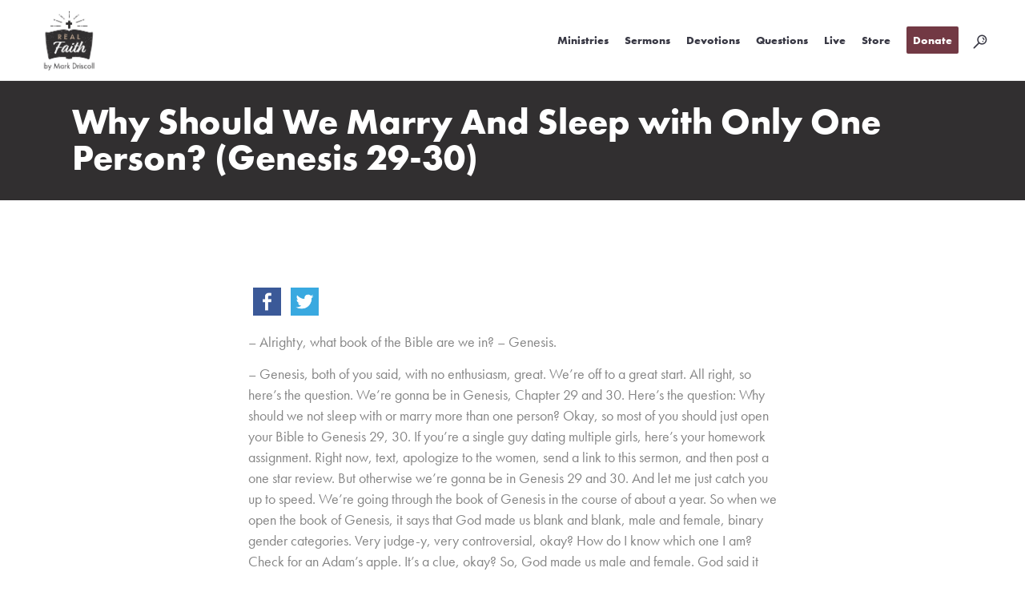

--- FILE ---
content_type: text/html; charset=UTF-8
request_url: https://legacy.realfaith.com/transcripts/why-should-we-marry-and-sleep-with-only-one-person-genesis-29-30/
body_size: 36527
content:
<!DOCTYPE html>
<html lang="en-US">
<head>
	<meta charset="UTF-8" />
	
				<meta name="viewport" content="width=device-width,initial-scale=1,user-scalable=no">
		
	<link rel="profile" href="https://gmpg.org/xfn/11" />
	<link rel="pingback" href="https://legacy.realfaith.com/xmlrpc.php" />

	<meta name='robots' content='noindex, nofollow' />
	<style>img:is([sizes="auto" i], [sizes^="auto," i]) { contain-intrinsic-size: 3000px 1500px }</style>
	
	<!-- This site is optimized with the Yoast SEO Premium plugin v19.6 (Yoast SEO v26.8) - https://yoast.com/product/yoast-seo-premium-wordpress/ -->
	<title>Why Should We Marry And Sleep with Only One Person? (Genesis 29-30) - RealFaith</title>
	<meta property="og:locale" content="en_US" />
	<meta property="og:type" content="article" />
	<meta property="og:title" content="Why Should We Marry And Sleep with Only One Person? (Genesis 29-30)" />
	<meta property="og:description" content="FacebookTwitter &#8211; Alrighty, what book of the Bible are we in? &#8211; Genesis. &#8211; Genesis, both of you said, with no enthusiasm, great. We&#8217;re off to a great start. All right, so here&#8217;s the question. We&#8217;re gonna be in Genesis,..." />
	<meta property="og:url" content="https://legacy.realfaith.com/transcripts/why-should-we-marry-and-sleep-with-only-one-person-genesis-29-30/" />
	<meta property="og:site_name" content="RealFaith" />
	<meta property="article:publisher" content="https://www.facebook.com/pastormark" />
	<meta property="og:image" content="https://legacy.realfaith.com/wp-content/uploads/2020/06/real-faith-mark-grace.jpg" />
	<meta property="og:image:width" content="1200" />
	<meta property="og:image:height" content="630" />
	<meta property="og:image:type" content="image/jpeg" />
	<meta name="twitter:card" content="summary_large_image" />
	<meta name="twitter:site" content="@PastorMark" />
	<meta name="twitter:label1" content="Est. reading time" />
	<meta name="twitter:data1" content="44 minutes" />
	<script type="application/ld+json" class="yoast-schema-graph">{"@context":"https://schema.org","@graph":[{"@type":"WebPage","@id":"https://legacy.realfaith.com/transcripts/why-should-we-marry-and-sleep-with-only-one-person-genesis-29-30/","url":"https://legacy.realfaith.com/transcripts/why-should-we-marry-and-sleep-with-only-one-person-genesis-29-30/","name":"Why Should We Marry And Sleep with Only One Person? (Genesis 29-30) - RealFaith","isPartOf":{"@id":"https://legacy.realfaith.com/#website"},"datePublished":"2022-08-02T19:46:36+00:00","breadcrumb":{"@id":"https://legacy.realfaith.com/transcripts/why-should-we-marry-and-sleep-with-only-one-person-genesis-29-30/#breadcrumb"},"inLanguage":"en-US","potentialAction":[{"@type":"ReadAction","target":["https://legacy.realfaith.com/transcripts/why-should-we-marry-and-sleep-with-only-one-person-genesis-29-30/"]}]},{"@type":"BreadcrumbList","@id":"https://legacy.realfaith.com/transcripts/why-should-we-marry-and-sleep-with-only-one-person-genesis-29-30/#breadcrumb","itemListElement":[{"@type":"ListItem","position":1,"name":"Home","item":"https://legacy.realfaith.com/"},{"@type":"ListItem","position":2,"name":"Transcripts","item":"https://legacy.realfaith.com/transcripts/"},{"@type":"ListItem","position":3,"name":"Why Should We Marry And Sleep with Only One Person? (Genesis 29-30)"}]},{"@type":"WebSite","@id":"https://legacy.realfaith.com/#website","url":"https://legacy.realfaith.com/","name":"RealFaith","description":"by Mark Driscoll","publisher":{"@id":"https://legacy.realfaith.com/#organization"},"potentialAction":[{"@type":"SearchAction","target":{"@type":"EntryPoint","urlTemplate":"https://legacy.realfaith.com/?s={search_term_string}"},"query-input":{"@type":"PropertyValueSpecification","valueRequired":true,"valueName":"search_term_string"}}],"inLanguage":"en-US"},{"@type":"Organization","@id":"https://legacy.realfaith.com/#organization","name":"Real Faith","url":"https://legacy.realfaith.com/","logo":{"@type":"ImageObject","inLanguage":"en-US","@id":"https://legacy.realfaith.com/#/schema/logo/image/","url":"https://legacy.realfaith.com/wp-content/uploads/2020/06/RealFaith-MD.jpg","contentUrl":"https://legacy.realfaith.com/wp-content/uploads/2020/06/RealFaith-MD.jpg","width":350,"height":314,"caption":"Real Faith"},"image":{"@id":"https://legacy.realfaith.com/#/schema/logo/image/"},"sameAs":["https://www.facebook.com/pastormark","https://x.com/PastorMark"]}]}</script>
	<!-- / Yoast SEO Premium plugin. -->


<link rel='dns-prefetch' href='//platform-api.sharethis.com' />
<link rel='dns-prefetch' href='//use.typekit.net' />
<link rel='dns-prefetch' href='//maxcdn.bootstrapcdn.com' />
<link rel='dns-prefetch' href='//fonts.googleapis.com' />
<link rel="alternate" type="application/rss+xml" title="RealFaith &raquo; Feed" href="https://legacy.realfaith.com/feed/" />
<link rel="alternate" type="application/rss+xml" title="RealFaith &raquo; Comments Feed" href="https://legacy.realfaith.com/comments/feed/" />
<script type="text/javascript">
/* <![CDATA[ */
window._wpemojiSettings = {"baseUrl":"https:\/\/s.w.org\/images\/core\/emoji\/16.0.1\/72x72\/","ext":".png","svgUrl":"https:\/\/s.w.org\/images\/core\/emoji\/16.0.1\/svg\/","svgExt":".svg","source":{"concatemoji":"https:\/\/legacy.realfaith.com\/wp-includes\/js\/wp-emoji-release.min.js?ver=6.8.3"}};
/*! This file is auto-generated */
!function(s,n){var o,i,e;function c(e){try{var t={supportTests:e,timestamp:(new Date).valueOf()};sessionStorage.setItem(o,JSON.stringify(t))}catch(e){}}function p(e,t,n){e.clearRect(0,0,e.canvas.width,e.canvas.height),e.fillText(t,0,0);var t=new Uint32Array(e.getImageData(0,0,e.canvas.width,e.canvas.height).data),a=(e.clearRect(0,0,e.canvas.width,e.canvas.height),e.fillText(n,0,0),new Uint32Array(e.getImageData(0,0,e.canvas.width,e.canvas.height).data));return t.every(function(e,t){return e===a[t]})}function u(e,t){e.clearRect(0,0,e.canvas.width,e.canvas.height),e.fillText(t,0,0);for(var n=e.getImageData(16,16,1,1),a=0;a<n.data.length;a++)if(0!==n.data[a])return!1;return!0}function f(e,t,n,a){switch(t){case"flag":return n(e,"\ud83c\udff3\ufe0f\u200d\u26a7\ufe0f","\ud83c\udff3\ufe0f\u200b\u26a7\ufe0f")?!1:!n(e,"\ud83c\udde8\ud83c\uddf6","\ud83c\udde8\u200b\ud83c\uddf6")&&!n(e,"\ud83c\udff4\udb40\udc67\udb40\udc62\udb40\udc65\udb40\udc6e\udb40\udc67\udb40\udc7f","\ud83c\udff4\u200b\udb40\udc67\u200b\udb40\udc62\u200b\udb40\udc65\u200b\udb40\udc6e\u200b\udb40\udc67\u200b\udb40\udc7f");case"emoji":return!a(e,"\ud83e\udedf")}return!1}function g(e,t,n,a){var r="undefined"!=typeof WorkerGlobalScope&&self instanceof WorkerGlobalScope?new OffscreenCanvas(300,150):s.createElement("canvas"),o=r.getContext("2d",{willReadFrequently:!0}),i=(o.textBaseline="top",o.font="600 32px Arial",{});return e.forEach(function(e){i[e]=t(o,e,n,a)}),i}function t(e){var t=s.createElement("script");t.src=e,t.defer=!0,s.head.appendChild(t)}"undefined"!=typeof Promise&&(o="wpEmojiSettingsSupports",i=["flag","emoji"],n.supports={everything:!0,everythingExceptFlag:!0},e=new Promise(function(e){s.addEventListener("DOMContentLoaded",e,{once:!0})}),new Promise(function(t){var n=function(){try{var e=JSON.parse(sessionStorage.getItem(o));if("object"==typeof e&&"number"==typeof e.timestamp&&(new Date).valueOf()<e.timestamp+604800&&"object"==typeof e.supportTests)return e.supportTests}catch(e){}return null}();if(!n){if("undefined"!=typeof Worker&&"undefined"!=typeof OffscreenCanvas&&"undefined"!=typeof URL&&URL.createObjectURL&&"undefined"!=typeof Blob)try{var e="postMessage("+g.toString()+"("+[JSON.stringify(i),f.toString(),p.toString(),u.toString()].join(",")+"));",a=new Blob([e],{type:"text/javascript"}),r=new Worker(URL.createObjectURL(a),{name:"wpTestEmojiSupports"});return void(r.onmessage=function(e){c(n=e.data),r.terminate(),t(n)})}catch(e){}c(n=g(i,f,p,u))}t(n)}).then(function(e){for(var t in e)n.supports[t]=e[t],n.supports.everything=n.supports.everything&&n.supports[t],"flag"!==t&&(n.supports.everythingExceptFlag=n.supports.everythingExceptFlag&&n.supports[t]);n.supports.everythingExceptFlag=n.supports.everythingExceptFlag&&!n.supports.flag,n.DOMReady=!1,n.readyCallback=function(){n.DOMReady=!0}}).then(function(){return e}).then(function(){var e;n.supports.everything||(n.readyCallback(),(e=n.source||{}).concatemoji?t(e.concatemoji):e.wpemoji&&e.twemoji&&(t(e.twemoji),t(e.wpemoji)))}))}((window,document),window._wpemojiSettings);
/* ]]> */
</script>
<link rel='stylesheet' id='gtranslate-style-css' href='https://legacy.realfaith.com/wp-content/plugins/gtranslate/gtranslate-style24.css?ver=6.8.3' type='text/css' media='all' />
<style id='wp-emoji-styles-inline-css' type='text/css'>

	img.wp-smiley, img.emoji {
		display: inline !important;
		border: none !important;
		box-shadow: none !important;
		height: 1em !important;
		width: 1em !important;
		margin: 0 0.07em !important;
		vertical-align: -0.1em !important;
		background: none !important;
		padding: 0 !important;
	}
</style>
<link rel='stylesheet' id='wp-block-library-css' href='https://legacy.realfaith.com/wp-includes/css/dist/block-library/style.min.css?ver=6.8.3' type='text/css' media='all' />
<style id='classic-theme-styles-inline-css' type='text/css'>
/*! This file is auto-generated */
.wp-block-button__link{color:#fff;background-color:#32373c;border-radius:9999px;box-shadow:none;text-decoration:none;padding:calc(.667em + 2px) calc(1.333em + 2px);font-size:1.125em}.wp-block-file__button{background:#32373c;color:#fff;text-decoration:none}
</style>
<style id='global-styles-inline-css' type='text/css'>
:root{--wp--preset--aspect-ratio--square: 1;--wp--preset--aspect-ratio--4-3: 4/3;--wp--preset--aspect-ratio--3-4: 3/4;--wp--preset--aspect-ratio--3-2: 3/2;--wp--preset--aspect-ratio--2-3: 2/3;--wp--preset--aspect-ratio--16-9: 16/9;--wp--preset--aspect-ratio--9-16: 9/16;--wp--preset--color--black: #000000;--wp--preset--color--cyan-bluish-gray: #abb8c3;--wp--preset--color--white: #ffffff;--wp--preset--color--pale-pink: #f78da7;--wp--preset--color--vivid-red: #cf2e2e;--wp--preset--color--luminous-vivid-orange: #ff6900;--wp--preset--color--luminous-vivid-amber: #fcb900;--wp--preset--color--light-green-cyan: #7bdcb5;--wp--preset--color--vivid-green-cyan: #00d084;--wp--preset--color--pale-cyan-blue: #8ed1fc;--wp--preset--color--vivid-cyan-blue: #0693e3;--wp--preset--color--vivid-purple: #9b51e0;--wp--preset--gradient--vivid-cyan-blue-to-vivid-purple: linear-gradient(135deg,rgba(6,147,227,1) 0%,rgb(155,81,224) 100%);--wp--preset--gradient--light-green-cyan-to-vivid-green-cyan: linear-gradient(135deg,rgb(122,220,180) 0%,rgb(0,208,130) 100%);--wp--preset--gradient--luminous-vivid-amber-to-luminous-vivid-orange: linear-gradient(135deg,rgba(252,185,0,1) 0%,rgba(255,105,0,1) 100%);--wp--preset--gradient--luminous-vivid-orange-to-vivid-red: linear-gradient(135deg,rgba(255,105,0,1) 0%,rgb(207,46,46) 100%);--wp--preset--gradient--very-light-gray-to-cyan-bluish-gray: linear-gradient(135deg,rgb(238,238,238) 0%,rgb(169,184,195) 100%);--wp--preset--gradient--cool-to-warm-spectrum: linear-gradient(135deg,rgb(74,234,220) 0%,rgb(151,120,209) 20%,rgb(207,42,186) 40%,rgb(238,44,130) 60%,rgb(251,105,98) 80%,rgb(254,248,76) 100%);--wp--preset--gradient--blush-light-purple: linear-gradient(135deg,rgb(255,206,236) 0%,rgb(152,150,240) 100%);--wp--preset--gradient--blush-bordeaux: linear-gradient(135deg,rgb(254,205,165) 0%,rgb(254,45,45) 50%,rgb(107,0,62) 100%);--wp--preset--gradient--luminous-dusk: linear-gradient(135deg,rgb(255,203,112) 0%,rgb(199,81,192) 50%,rgb(65,88,208) 100%);--wp--preset--gradient--pale-ocean: linear-gradient(135deg,rgb(255,245,203) 0%,rgb(182,227,212) 50%,rgb(51,167,181) 100%);--wp--preset--gradient--electric-grass: linear-gradient(135deg,rgb(202,248,128) 0%,rgb(113,206,126) 100%);--wp--preset--gradient--midnight: linear-gradient(135deg,rgb(2,3,129) 0%,rgb(40,116,252) 100%);--wp--preset--font-size--small: 13px;--wp--preset--font-size--medium: 20px;--wp--preset--font-size--large: 36px;--wp--preset--font-size--x-large: 42px;--wp--preset--spacing--20: 0.44rem;--wp--preset--spacing--30: 0.67rem;--wp--preset--spacing--40: 1rem;--wp--preset--spacing--50: 1.5rem;--wp--preset--spacing--60: 2.25rem;--wp--preset--spacing--70: 3.38rem;--wp--preset--spacing--80: 5.06rem;--wp--preset--shadow--natural: 6px 6px 9px rgba(0, 0, 0, 0.2);--wp--preset--shadow--deep: 12px 12px 50px rgba(0, 0, 0, 0.4);--wp--preset--shadow--sharp: 6px 6px 0px rgba(0, 0, 0, 0.2);--wp--preset--shadow--outlined: 6px 6px 0px -3px rgba(255, 255, 255, 1), 6px 6px rgba(0, 0, 0, 1);--wp--preset--shadow--crisp: 6px 6px 0px rgba(0, 0, 0, 1);}:where(.is-layout-flex){gap: 0.5em;}:where(.is-layout-grid){gap: 0.5em;}body .is-layout-flex{display: flex;}.is-layout-flex{flex-wrap: wrap;align-items: center;}.is-layout-flex > :is(*, div){margin: 0;}body .is-layout-grid{display: grid;}.is-layout-grid > :is(*, div){margin: 0;}:where(.wp-block-columns.is-layout-flex){gap: 2em;}:where(.wp-block-columns.is-layout-grid){gap: 2em;}:where(.wp-block-post-template.is-layout-flex){gap: 1.25em;}:where(.wp-block-post-template.is-layout-grid){gap: 1.25em;}.has-black-color{color: var(--wp--preset--color--black) !important;}.has-cyan-bluish-gray-color{color: var(--wp--preset--color--cyan-bluish-gray) !important;}.has-white-color{color: var(--wp--preset--color--white) !important;}.has-pale-pink-color{color: var(--wp--preset--color--pale-pink) !important;}.has-vivid-red-color{color: var(--wp--preset--color--vivid-red) !important;}.has-luminous-vivid-orange-color{color: var(--wp--preset--color--luminous-vivid-orange) !important;}.has-luminous-vivid-amber-color{color: var(--wp--preset--color--luminous-vivid-amber) !important;}.has-light-green-cyan-color{color: var(--wp--preset--color--light-green-cyan) !important;}.has-vivid-green-cyan-color{color: var(--wp--preset--color--vivid-green-cyan) !important;}.has-pale-cyan-blue-color{color: var(--wp--preset--color--pale-cyan-blue) !important;}.has-vivid-cyan-blue-color{color: var(--wp--preset--color--vivid-cyan-blue) !important;}.has-vivid-purple-color{color: var(--wp--preset--color--vivid-purple) !important;}.has-black-background-color{background-color: var(--wp--preset--color--black) !important;}.has-cyan-bluish-gray-background-color{background-color: var(--wp--preset--color--cyan-bluish-gray) !important;}.has-white-background-color{background-color: var(--wp--preset--color--white) !important;}.has-pale-pink-background-color{background-color: var(--wp--preset--color--pale-pink) !important;}.has-vivid-red-background-color{background-color: var(--wp--preset--color--vivid-red) !important;}.has-luminous-vivid-orange-background-color{background-color: var(--wp--preset--color--luminous-vivid-orange) !important;}.has-luminous-vivid-amber-background-color{background-color: var(--wp--preset--color--luminous-vivid-amber) !important;}.has-light-green-cyan-background-color{background-color: var(--wp--preset--color--light-green-cyan) !important;}.has-vivid-green-cyan-background-color{background-color: var(--wp--preset--color--vivid-green-cyan) !important;}.has-pale-cyan-blue-background-color{background-color: var(--wp--preset--color--pale-cyan-blue) !important;}.has-vivid-cyan-blue-background-color{background-color: var(--wp--preset--color--vivid-cyan-blue) !important;}.has-vivid-purple-background-color{background-color: var(--wp--preset--color--vivid-purple) !important;}.has-black-border-color{border-color: var(--wp--preset--color--black) !important;}.has-cyan-bluish-gray-border-color{border-color: var(--wp--preset--color--cyan-bluish-gray) !important;}.has-white-border-color{border-color: var(--wp--preset--color--white) !important;}.has-pale-pink-border-color{border-color: var(--wp--preset--color--pale-pink) !important;}.has-vivid-red-border-color{border-color: var(--wp--preset--color--vivid-red) !important;}.has-luminous-vivid-orange-border-color{border-color: var(--wp--preset--color--luminous-vivid-orange) !important;}.has-luminous-vivid-amber-border-color{border-color: var(--wp--preset--color--luminous-vivid-amber) !important;}.has-light-green-cyan-border-color{border-color: var(--wp--preset--color--light-green-cyan) !important;}.has-vivid-green-cyan-border-color{border-color: var(--wp--preset--color--vivid-green-cyan) !important;}.has-pale-cyan-blue-border-color{border-color: var(--wp--preset--color--pale-cyan-blue) !important;}.has-vivid-cyan-blue-border-color{border-color: var(--wp--preset--color--vivid-cyan-blue) !important;}.has-vivid-purple-border-color{border-color: var(--wp--preset--color--vivid-purple) !important;}.has-vivid-cyan-blue-to-vivid-purple-gradient-background{background: var(--wp--preset--gradient--vivid-cyan-blue-to-vivid-purple) !important;}.has-light-green-cyan-to-vivid-green-cyan-gradient-background{background: var(--wp--preset--gradient--light-green-cyan-to-vivid-green-cyan) !important;}.has-luminous-vivid-amber-to-luminous-vivid-orange-gradient-background{background: var(--wp--preset--gradient--luminous-vivid-amber-to-luminous-vivid-orange) !important;}.has-luminous-vivid-orange-to-vivid-red-gradient-background{background: var(--wp--preset--gradient--luminous-vivid-orange-to-vivid-red) !important;}.has-very-light-gray-to-cyan-bluish-gray-gradient-background{background: var(--wp--preset--gradient--very-light-gray-to-cyan-bluish-gray) !important;}.has-cool-to-warm-spectrum-gradient-background{background: var(--wp--preset--gradient--cool-to-warm-spectrum) !important;}.has-blush-light-purple-gradient-background{background: var(--wp--preset--gradient--blush-light-purple) !important;}.has-blush-bordeaux-gradient-background{background: var(--wp--preset--gradient--blush-bordeaux) !important;}.has-luminous-dusk-gradient-background{background: var(--wp--preset--gradient--luminous-dusk) !important;}.has-pale-ocean-gradient-background{background: var(--wp--preset--gradient--pale-ocean) !important;}.has-electric-grass-gradient-background{background: var(--wp--preset--gradient--electric-grass) !important;}.has-midnight-gradient-background{background: var(--wp--preset--gradient--midnight) !important;}.has-small-font-size{font-size: var(--wp--preset--font-size--small) !important;}.has-medium-font-size{font-size: var(--wp--preset--font-size--medium) !important;}.has-large-font-size{font-size: var(--wp--preset--font-size--large) !important;}.has-x-large-font-size{font-size: var(--wp--preset--font-size--x-large) !important;}
:where(.wp-block-post-template.is-layout-flex){gap: 1.25em;}:where(.wp-block-post-template.is-layout-grid){gap: 1.25em;}
:where(.wp-block-columns.is-layout-flex){gap: 2em;}:where(.wp-block-columns.is-layout-grid){gap: 2em;}
:root :where(.wp-block-pullquote){font-size: 1.5em;line-height: 1.6;}
</style>
<link rel='stylesheet' id='contact-form-7-css' href='https://legacy.realfaith.com/wp-content/plugins/contact-form-7/includes/css/styles.css?ver=5.6.4' type='text/css' media='all' />
<link rel='stylesheet' id='custom-typekit-css-css' href='https://use.typekit.net/iob1sxw.css?ver=1.0.18' type='text/css' media='all' />
<link rel='stylesheet' id='qode_quick_links_style-css' href='https://legacy.realfaith.com/wp-content/plugins/qode-quick-links/assets/css/qode-quick-links.min.css?ver=6.8.3' type='text/css' media='all' />
<link rel='stylesheet' id='simple-share-buttons-adder-font-awesome-css' href='//maxcdn.bootstrapcdn.com/font-awesome/4.3.0/css/font-awesome.min.css?ver=8.3.1' type='text/css' media='all' />
<link rel='stylesheet' id='redman-creative-css' href='https://legacy.realfaith.com/wp-content/themes/bridge-child/assets/dist/css/redmanCreative.min.css?ver=1.2.0' type='text/css' media='all' />
<link rel='stylesheet' id='mediaelement-css' href='https://legacy.realfaith.com/wp-includes/js/mediaelement/mediaelementplayer-legacy.min.css?ver=4.2.17' type='text/css' media='all' />
<link rel='stylesheet' id='wp-mediaelement-css' href='https://legacy.realfaith.com/wp-includes/js/mediaelement/wp-mediaelement.min.css?ver=6.8.3' type='text/css' media='all' />
<link rel='stylesheet' id='bridge-default-style-css' href='https://legacy.realfaith.com/wp-content/themes/bridge/style.css?ver=6.8.3' type='text/css' media='all' />
<link rel='stylesheet' id='bridge-qode-font_awesome-css' href='https://legacy.realfaith.com/wp-content/themes/bridge/css/font-awesome/css/font-awesome.min.css?ver=6.8.3' type='text/css' media='all' />
<link rel='stylesheet' id='bridge-qode-font_elegant-css' href='https://legacy.realfaith.com/wp-content/themes/bridge/css/elegant-icons/style.min.css?ver=6.8.3' type='text/css' media='all' />
<link rel='stylesheet' id='bridge-qode-linea_icons-css' href='https://legacy.realfaith.com/wp-content/themes/bridge/css/linea-icons/style.css?ver=6.8.3' type='text/css' media='all' />
<link rel='stylesheet' id='bridge-qode-dripicons-css' href='https://legacy.realfaith.com/wp-content/themes/bridge/css/dripicons/dripicons.css?ver=6.8.3' type='text/css' media='all' />
<link rel='stylesheet' id='bridge-qode-kiko-css' href='https://legacy.realfaith.com/wp-content/themes/bridge/css/kiko/kiko-all.css?ver=6.8.3' type='text/css' media='all' />
<link rel='stylesheet' id='bridge-qode-font_awesome_5-css' href='https://legacy.realfaith.com/wp-content/themes/bridge/css/font-awesome-5/css/font-awesome-5.min.css?ver=6.8.3' type='text/css' media='all' />
<link rel='stylesheet' id='bridge-stylesheet-css' href='https://legacy.realfaith.com/wp-content/themes/bridge/css/stylesheet.min.css?ver=6.8.3' type='text/css' media='all' />
<style id='bridge-stylesheet-inline-css' type='text/css'>
   .postid-15674.disabled_footer_top .footer_top_holder, .postid-15674.disabled_footer_bottom .footer_bottom_holder { display: none;}


</style>
<link rel='stylesheet' id='bridge-print-css' href='https://legacy.realfaith.com/wp-content/themes/bridge/css/print.css?ver=6.8.3' type='text/css' media='all' />
<link rel='stylesheet' id='bridge-style-dynamic-css' href='https://legacy.realfaith.com/wp-content/themes/bridge/css/style_dynamic_callback.php?ver=6.8.3' type='text/css' media='all' />
<link rel='stylesheet' id='bridge-responsive-css' href='https://legacy.realfaith.com/wp-content/themes/bridge/css/responsive.min.css?ver=6.8.3' type='text/css' media='all' />
<link rel='stylesheet' id='bridge-style-dynamic-responsive-css' href='https://legacy.realfaith.com/wp-content/themes/bridge/css/style_dynamic_responsive_callback.php?ver=6.8.3' type='text/css' media='all' />
<link rel='stylesheet' id='js_composer_front-css' href='https://legacy.realfaith.com/wp-content/plugins/js_composer/assets/css/js_composer.min.css?ver=6.10.0' type='text/css' media='all' />
<link rel='stylesheet' id='bridge-style-handle-google-fonts-css' href='https://fonts.googleapis.com/css?family=Raleway%3A100%2C200%2C300%2C400%2C500%2C600%2C700%2C800%2C900%2C100italic%2C300italic%2C400italic%2C700italic%7CMontserrat%3A100%2C200%2C300%2C400%2C500%2C600%2C700%2C800%2C900%2C100italic%2C300italic%2C400italic%2C700italic%7CRaleway%3A100%2C200%2C300%2C400%2C500%2C600%2C700%2C800%2C900%2C100italic%2C300italic%2C400italic%2C700italic&#038;subset=latin%2Clatin-ext&#038;ver=1.0.0' type='text/css' media='all' />
<link rel='stylesheet' id='bridge-core-dashboard-style-css' href='https://legacy.realfaith.com/wp-content/plugins/bridge-core/modules/core-dashboard/assets/css/core-dashboard.min.css?ver=6.8.3' type='text/css' media='all' />
<link rel='stylesheet' id='simple-share-buttons-adder-ssba-css' href='https://legacy.realfaith.com/wp-content/plugins/simple-share-buttons-adder/css/ssba.css?ver=1663004878' type='text/css' media='all' />
<style id='simple-share-buttons-adder-ssba-inline-css' type='text/css'>
	.ssba {
									
									
									
									
								}
								.ssba img
								{
									width: 35px !important;
									padding: 6px;
									border:  0;
									box-shadow: none !important;
									display: inline !important;
									vertical-align: middle;
									box-sizing: unset;
								}

								.ssba-classic-2 .ssbp-text {
									display: none!important;
								}

								.ssba .fb-save
								{
								padding: 6px;
								line-height: 30px; }
								.ssba, .ssba a
								{
									text-decoration:none;
									background: none;
									font-family: Indie Flower;
									font-size: 20px;
									
									font-weight: bold;
								}
								

			   #ssba-bar-2 .ssbp-bar-list {
					max-width: 48px !important;;
			   }
			   #ssba-bar-2 .ssbp-bar-list li a {height: 48px !important; width: 48px !important; 
				}
				#ssba-bar-2 .ssbp-bar-list li a:hover {
				}

				#ssba-bar-2 .ssbp-bar-list li a::before {line-height: 48px !important;; font-size: 18px;}
				#ssba-bar-2 .ssbp-bar-list li a:hover::before {}
				#ssba-bar-2 .ssbp-bar-list li {
				margin: 0px 0!important;
				}@media only screen and ( max-width: 750px ) {
				#ssba-bar-2 {
				display: block;
				}
			}
@font-face {
				font-family: 'ssbp';
				src:url('https://legacy.realfaith.com/wp-content/plugins/simple-share-buttons-adder/fonts/ssbp.eot?xj3ol1');
				src:url('https://legacy.realfaith.com/wp-content/plugins/simple-share-buttons-adder/fonts/ssbp.eot?#iefixxj3ol1') format('embedded-opentype'),
					url('https://legacy.realfaith.com/wp-content/plugins/simple-share-buttons-adder/fonts/ssbp.woff?xj3ol1') format('woff'),
					url('https://legacy.realfaith.com/wp-content/plugins/simple-share-buttons-adder/fonts/ssbp.ttf?xj3ol1') format('truetype'),
					url('https://legacy.realfaith.com/wp-content/plugins/simple-share-buttons-adder/fonts/ssbp.svg?xj3ol1#ssbp') format('svg');
				font-weight: normal;
				font-style: normal;

				/* Better Font Rendering =========== */
				-webkit-font-smoothing: antialiased;
				-moz-osx-font-smoothing: grayscale;
			}
</style>
<script type="text/javascript" src="https://legacy.realfaith.com/wp-includes/js/jquery/jquery.min.js?ver=3.7.1" id="jquery-core-js"></script>
<script type="text/javascript" src="https://legacy.realfaith.com/wp-includes/js/jquery/jquery-migrate.min.js?ver=3.4.1" id="jquery-migrate-js"></script>
<script type="text/javascript" src="https://legacy.realfaith.com/wp-content/plugins/revslider/public/assets/js/rbtools.min.js?ver=6.5.14" async id="tp-tools-js"></script>
<script type="text/javascript" src="https://legacy.realfaith.com/wp-content/plugins/revslider/public/assets/js/rs6.min.js?ver=6.5.14" async id="revmin-js"></script>
<script type="text/javascript" src="//platform-api.sharethis.com/js/sharethis.js?ver=8.3.1#property=6323896aec51fa0012aaefc1&amp;product=gdpr-compliance-tool-v2" id="simple-share-buttons-adder-mu-js"></script>
<link rel="https://api.w.org/" href="https://legacy.realfaith.com/wp-json/" /><link rel="EditURI" type="application/rsd+xml" title="RSD" href="https://legacy.realfaith.com/xmlrpc.php?rsd" />
<link rel='shortlink' href='https://legacy.realfaith.com/?p=15674' />
<link rel="alternate" title="oEmbed (JSON)" type="application/json+oembed" href="https://legacy.realfaith.com/wp-json/oembed/1.0/embed?url=https%3A%2F%2Flegacy.realfaith.com%2Ftranscripts%2Fwhy-should-we-marry-and-sleep-with-only-one-person-genesis-29-30%2F" />
<link rel="alternate" title="oEmbed (XML)" type="text/xml+oembed" href="https://legacy.realfaith.com/wp-json/oembed/1.0/embed?url=https%3A%2F%2Flegacy.realfaith.com%2Ftranscripts%2Fwhy-should-we-marry-and-sleep-with-only-one-person-genesis-29-30%2F&#038;format=xml" />
<script>var gt_request_uri = '/transcripts/why-should-we-marry-and-sleep-with-only-one-person-genesis-29-30/';</script><meta name="generator" content="Powered by WPBakery Page Builder - drag and drop page builder for WordPress."/>
<meta name="generator" content="Powered by Slider Revolution 6.5.14 - responsive, Mobile-Friendly Slider Plugin for WordPress with comfortable drag and drop interface." />
<!-- Google Tag Manager added 11/7/2022 by AH -->
<script>(function(w,d,s,l,i){w[l]=w[l]||[];w[l].push({'gtm.start':
new Date().getTime(),event:'gtm.js'});var f=d.getElementsByTagName(s)[0],
j=d.createElement(s),dl=l!='dataLayer'?'&l='+l:'';j.async=true;j.src=
'https://www.googletagmanager.com/gtm.js?id='+i+dl;f.parentNode.insertBefore(j,f);
})(window,document,'script','dataLayer','GTM-PKQZQN6');</script>
<!-- End Google Tag Manager -->

<!-- BEGIN Google tag (gtag.js) GA4 added 11/7/2022 by AH -->
<script async src="https://www.googletagmanager.com/gtag/js?id=G-9FMEENMH7V"></script>
<script>
  window.dataLayer = window.dataLayer || [];
  function gtag(){dataLayer.push(arguments);}
  gtag('js', new Date());

  gtag('config', 'G-9FMEENMH7V');
</script>
<!-- END Google tag (gtag.js) GA4 added 11/7/2022 by AH -->

<!-- Google Tag Manager added 12/7/2022 by AH-->

<script>(function(w,d,s,l,i){w[l]=w[l]||[];w[l].push({'gtm.start':

new Date().getTime(),event:'gtm.js'});var f=d.getElementsByTagName(s)[0],

j=d.createElement(s),dl=l!='dataLayer'?'&l='+l:'';j.async=true;j.src=

'https://www.googletagmanager.com/gtm.js?id='+i+dl;f.parentNode.insertBefore(j,f);

})(window,document,'script','dataLayer','GTM-TJ7WQ4G');</script>

<!-- End Google Tag Manager  Added 12/7/2022 by AH --><link rel="icon" href="https://legacy.realfaith.com/wp-content/uploads/2020/06/cropped-site-icon-32x32.png" sizes="32x32" />
<link rel="icon" href="https://legacy.realfaith.com/wp-content/uploads/2020/06/cropped-site-icon-192x192.png" sizes="192x192" />
<link rel="apple-touch-icon" href="https://legacy.realfaith.com/wp-content/uploads/2020/06/cropped-site-icon-180x180.png" />
<meta name="msapplication-TileImage" content="https://legacy.realfaith.com/wp-content/uploads/2020/06/cropped-site-icon-270x270.png" />
<script>function setREVStartSize(e){
			//window.requestAnimationFrame(function() {
				window.RSIW = window.RSIW===undefined ? window.innerWidth : window.RSIW;
				window.RSIH = window.RSIH===undefined ? window.innerHeight : window.RSIH;
				try {
					var pw = document.getElementById(e.c).parentNode.offsetWidth,
						newh;
					pw = pw===0 || isNaN(pw) ? window.RSIW : pw;
					e.tabw = e.tabw===undefined ? 0 : parseInt(e.tabw);
					e.thumbw = e.thumbw===undefined ? 0 : parseInt(e.thumbw);
					e.tabh = e.tabh===undefined ? 0 : parseInt(e.tabh);
					e.thumbh = e.thumbh===undefined ? 0 : parseInt(e.thumbh);
					e.tabhide = e.tabhide===undefined ? 0 : parseInt(e.tabhide);
					e.thumbhide = e.thumbhide===undefined ? 0 : parseInt(e.thumbhide);
					e.mh = e.mh===undefined || e.mh=="" || e.mh==="auto" ? 0 : parseInt(e.mh,0);
					if(e.layout==="fullscreen" || e.l==="fullscreen")
						newh = Math.max(e.mh,window.RSIH);
					else{
						e.gw = Array.isArray(e.gw) ? e.gw : [e.gw];
						for (var i in e.rl) if (e.gw[i]===undefined || e.gw[i]===0) e.gw[i] = e.gw[i-1];
						e.gh = e.el===undefined || e.el==="" || (Array.isArray(e.el) && e.el.length==0)? e.gh : e.el;
						e.gh = Array.isArray(e.gh) ? e.gh : [e.gh];
						for (var i in e.rl) if (e.gh[i]===undefined || e.gh[i]===0) e.gh[i] = e.gh[i-1];
											
						var nl = new Array(e.rl.length),
							ix = 0,
							sl;
						e.tabw = e.tabhide>=pw ? 0 : e.tabw;
						e.thumbw = e.thumbhide>=pw ? 0 : e.thumbw;
						e.tabh = e.tabhide>=pw ? 0 : e.tabh;
						e.thumbh = e.thumbhide>=pw ? 0 : e.thumbh;
						for (var i in e.rl) nl[i] = e.rl[i]<window.RSIW ? 0 : e.rl[i];
						sl = nl[0];
						for (var i in nl) if (sl>nl[i] && nl[i]>0) { sl = nl[i]; ix=i;}
						var m = pw>(e.gw[ix]+e.tabw+e.thumbw) ? 1 : (pw-(e.tabw+e.thumbw)) / (e.gw[ix]);
						newh =  (e.gh[ix] * m) + (e.tabh + e.thumbh);
					}
					var el = document.getElementById(e.c);
					if (el!==null && el) el.style.height = newh+"px";
					el = document.getElementById(e.c+"_wrapper");
					if (el!==null && el) {
						el.style.height = newh+"px";
						el.style.display = "block";
					}
				} catch(e){
					console.log("Failure at Presize of Slider:" + e)
				}
			//});
		  };</script>
		<style type="text/css" id="wp-custom-css">
			html,body,p,h1,h2,h3,h4,h5,h6,a {
	font-family: futura-pt!important;
	font-weight: 400;
	font-style: normal;
}

.more_facts_button_text {
	text-transform: capitalize!important;
	letter-spacing: 0!important;
	font-size: 24px!important;
}
h1,h2,h3,h4,h5,h6,h1 a,h2 a,h3 a,h4 a,h5 a,h6 a,strong,.menu-item a, .gfield_label {
	font-family: futura-pt-bold!important;
	font-weight: 700;
	font-style: normal;
}

.q_logo a {
	height: 75px!important;
}

.bold-custom-heading {
	font-family: futura-pt-bold!important;
	font-weight: 700;
	font-style: normal;
	color: #312f30;
}

/* Search Template Tweaks */
@media only screen and (min-width: 800px) {
	.search-results .blog_holder {
		padding: 0 20%;
	}
}

/* Single Blog Template Adjustments */
.single .entry_title, .single .post_info {
	display: none!important;
}

@media only screen and (min-width: 800px) {
	.single .blog_holder {
		padding: 0 20%;
	}
}

/* Toggle Subscribe Form Styling */

.more_facts_button .more_facts_button_text {
		margin: 0 40px;
}

.toggle-subscribe-container .more_facts_button .more_facts_button_text {
    font-size: 18px;
    margin: 0 40px;
}
.toggle-subscribe-container .gform_body {
    color: #ffffff!important;
}

.toggle-subscribe-container .gfield_label {
    font-weight: bolder!important;
}

.toggle-subscribe-container .three-col-form {
    width: 33%;
    float: left;
    clear: none!important;
}

.toggle-subscribe-container .form-option-column {
    width: 20%;
    float: left;
    display: block;
    clear: none!important;
}

@media only screen and (max-width: 642px) {
    .toggle-subscribe-container .form-option-column {
        width: 100%;
    }
    .toggle-subscribe-container .three-col-form {
        width: 100%;
    }
}

.toggle-subscribe-container .gform_button {
    border: 2px solid #ffffff!important;
    color: #ffffff!important;
	clear: both;
}

.toggle-subscribe-container .gform_button:hover {
    background-color: #ffffff!important;
    color: #af9985!important;
}

.toggle-subscribe-container .gform_wrapper input[type=submit] {
    margin: 0 auto!important;
    display: block!important;
}

/* Hide Slider Dots on mobile */
@media only screen and (max-width: 642px) {
.tp-bullets {
	display: none;
}
}		</style>
		<noscript><style> .wpb_animate_when_almost_visible { opacity: 1; }</style></noscript></head>

<body data-rsssl=1 class="wp-singular transcript-template-default single single-transcript postid-15674 wp-theme-bridge wp-child-theme-bridge-child bridge-core-3.0.1 qode-quick-links-1.0  qode_grid_1300 qode-content-sidebar-responsive qode-child-theme-ver- qode-theme-ver-29.2 qode-theme-bridge disabled_footer_bottom wpb-js-composer js-comp-ver-6.10.0 vc_responsive" itemscope itemtype="http://schema.org/WebPage">
<!-- Google Tag Manager (noscript) -->
<noscript><iframe src="https://www.googletagmanager.com/ns.html?id=GTM-PKQZQN6"
height="0" width="0" style="display:none;visibility:hidden"></iframe></noscript>
<!-- End Google Tag Manager (noscript) -->

<!-- Google Tag Manager (noscript) added 12/7/2022 by AH -->
<noscript><iframe src="https://www.googletagmanager.com/ns.html?id=GTM-TJ7WQ4G" height="0" width="0" style="display:none;visibility:hidden"></iframe></noscript>
<!-- End Google Tag Manager (noscript) added 12/7/2022 by AH -->




<div class="wrapper">
	<div class="wrapper_inner">

    
		<!-- Google Analytics start -->
				<!-- Google Analytics end -->

		
	<header class=" scroll_header_top_area  stick scrolled_not_transparent with_border page_header">
	<div class="header_inner clearfix">
		<form role="search" id="searchform" action="https://legacy.realfaith.com/" class="qode_search_form" method="get">
    
            <i class="qodef-icon-dripicons dripicon dripicons-search qode_icon_in_search" ></i>            <input type="text" placeholder="Search" name="s" class="qode_search_field" autocomplete="off" />
            <input type="submit" value="Search" />

            <div class="qode_search_close">
                <a href="#">
                    <i class="qodef-icon-dripicons dripicon dripicons-cross qode_icon_in_search" ></i>                </a>
            </div>
            </form>
		<div class="header_top_bottom_holder">
			
			<div class="header_bottom clearfix" style=' background-color:rgba(255, 255, 255, 1);' >
											<div class="header_inner_left">
																	<div class="mobile_menu_button">
		<span>
			<span aria-hidden="true" class="qode_icon_font_elegant icon_menu " ></span>		</span>
	</div>
								<div class="logo_wrapper" >
	<div class="q_logo">
		<a itemprop="url" href="https://legacy.realfaith.com/" >
             <img itemprop="image" class="normal" src="https://legacy.realfaith.com/wp-content/uploads/2020/06/RealFaith-MD.jpg" alt="Logo"> 			 <img itemprop="image" class="light" src="https://legacy.realfaith.com/wp-content/uploads/2020/06/RealFaith-MD.jpg" alt="Logo"/> 			 <img itemprop="image" class="dark" src="https://legacy.realfaith.com/wp-content/uploads/2020/06/RealFaith-MD.jpg" alt="Logo"/> 			 <img itemprop="image" class="sticky" src="https://legacy.realfaith.com/wp-content/uploads/2020/06/RealFaith-MD.jpg" alt="Logo"/> 			 <img itemprop="image" class="mobile" src="https://legacy.realfaith.com/wp-content/uploads/2020/06/RealFaith-MD.jpg" alt="Logo"/> 					</a>
	</div>
	</div>															</div>
															<div class="header_inner_right">
									<div class="side_menu_button_wrapper right">
																														<div class="side_menu_button">
												<a class="search_button fullscreen_search normal" href="javascript:void(0)">
		<i class="qodef-icon-dripicons dripicon dripicons-search " ></i>	</a>

																							
										</div>
									</div>
								</div>
							
							
							<nav class="main_menu drop_down right">
								<ul id="menu-header-menu" class=""><li id="nav-menu-item-9316" class="menu-item menu-item-type-post_type menu-item-object-page menu-item-has-children  has_sub narrow"><a href="https://legacy.realfaith.com/ministries/" class=""><i class="menu_icon blank fa"></i><span>Ministries</span><span class="plus"></span></a>
<div class="second"><div class="inner"><ul>
	<li id="nav-menu-item-9321" class="menu-item menu-item-type-post_type menu-item-object-page "><a href="https://legacy.realfaith.com/real-men/" class=""><i class="menu_icon blank fa"></i><span>Men</span><span class="plus"></span></a></li>
	<li id="nav-menu-item-9320" class="menu-item menu-item-type-post_type menu-item-object-page "><a href="https://legacy.realfaith.com/real-women/" class=""><i class="menu_icon blank fa"></i><span>Women</span><span class="plus"></span></a></li>
	<li id="nav-menu-item-9319" class="menu-item menu-item-type-post_type menu-item-object-page "><a href="https://legacy.realfaith.com/real-marriage/" class=""><i class="menu_icon blank fa"></i><span>Marriage</span><span class="plus"></span></a></li>
	<li id="nav-menu-item-9318" class="menu-item menu-item-type-post_type menu-item-object-page "><a href="https://legacy.realfaith.com/real-parenting/" class=""><i class="menu_icon blank fa"></i><span>Parenting</span><span class="plus"></span></a></li>
	<li id="nav-menu-item-10521" class="menu-item menu-item-type-post_type menu-item-object-page "><a href="https://legacy.realfaith.com/real-espanol/" class=""><i class="menu_icon blank fa"></i><span>Español</span><span class="plus"></span></a></li>
	<li id="nav-menu-item-9484" class="menu-item menu-item-type-post_type menu-item-object-page "><a href="https://legacy.realfaith.com/real-leaders/" class=""><i class="menu_icon blank fa"></i><span>Leaders</span><span class="plus"></span></a></li>
	<li id="nav-menu-item-9483" class="menu-item menu-item-type-post_type menu-item-object-page "><a href="https://legacy.realfaith.com/real-classes/" class=""><i class="menu_icon blank fa"></i><span>Classes</span><span class="plus"></span></a></li>
</ul></div></div>
</li>
<li id="nav-menu-item-10520" class="menu-item menu-item-type-custom menu-item-object-custom menu-item-has-children  has_sub narrow"><a href="/sermons/" class=""><i class="menu_icon blank fa"></i><span>Sermons</span><span class="plus"></span></a>
<div class="second"><div class="inner"><ul>
	<li id="nav-menu-item-9330" class="menu-item menu-item-type-custom menu-item-object-custom "><a href="/sermon-series/real-romance/" class=""><i class="menu_icon blank fa"></i><span>Current Series</span><span class="plus"></span></a></li>
	<li id="nav-menu-item-10519" class="menu-item menu-item-type-custom menu-item-object-custom "><a href="/sermons/" class=""><i class="menu_icon blank fa"></i><span>Archive</span><span class="plus"></span></a></li>
	<li id="nav-menu-item-12322" class="menu-item menu-item-type-taxonomy menu-item-object-category "><a href="https://legacy.realfaith.com/category/notes/" class=""><i class="menu_icon blank fa"></i><span>Notes</span><span class="plus"></span></a></li>
</ul></div></div>
</li>
<li id="nav-menu-item-11511" class="menu-item menu-item-type-post_type_archive menu-item-object-daily-devotion menu-item-has-children  has_sub narrow"><a href="https://legacy.realfaith.com/daily-devotions/" class=""><i class="menu_icon blank fa"></i><span>Devotions</span><span class="plus"></span></a>
<div class="second"><div class="inner"><ul>
	<li id="nav-menu-item-10547" class="menu-item menu-item-type-custom menu-item-object-custom "><a href="https://legacy.realfaith.com/devotion-series/real-romance/" class=""><i class="menu_icon blank fa"></i><span>Current Series</span><span class="plus"></span></a></li>
	<li id="nav-menu-item-10548" class="menu-item menu-item-type-post_type_archive menu-item-object-daily-devotion "><a href="https://legacy.realfaith.com/daily-devotions/" class=""><i class="menu_icon blank fa"></i><span>Archive</span><span class="plus"></span></a></li>
	<li id="nav-menu-item-12638" class="menu-item menu-item-type-post_type menu-item-object-page "><a href="https://legacy.realfaith.com/youversion-plans/" class=""><i class="menu_icon blank fa"></i><span>YouVersion Plans</span><span class="plus"></span></a></li>
</ul></div></div>
</li>
<li id="nav-menu-item-9324" class="menu-item menu-item-type-post_type menu-item-object-page menu-item-has-children  has_sub narrow"><a href="https://legacy.realfaith.com/questions/" class=""><i class="menu_icon blank fa"></i><span>Questions</span><span class="plus"></span></a>
<div class="second"><div class="inner"><ul>
	<li id="nav-menu-item-9433" class="menu-item menu-item-type-post_type_archive menu-item-object-question "><a href="https://legacy.realfaith.com/ask-pastor-mark/" class=""><i class="menu_icon blank fa"></i><span>Ask Pastor Mark</span><span class="plus"></span></a></li>
	<li id="nav-menu-item-9329" class="menu-item menu-item-type-post_type_archive menu-item-object-christian-belief "><a href="https://legacy.realfaith.com/what-christians-believe/" class=""><i class="menu_icon blank fa"></i><span>What Do Christians Believe</span><span class="plus"></span></a></li>
</ul></div></div>
</li>
<li id="nav-menu-item-11623" class="menu-item menu-item-type-post_type menu-item-object-page  narrow"><a href="https://legacy.realfaith.com/live/" class=""><i class="menu_icon blank fa"></i><span>Live</span><span class="plus"></span></a></li>
<li id="nav-menu-item-15185" class="menu-item menu-item-type-custom menu-item-object-custom  narrow"><a href="https://store.legacy.realfaith.com/" class=""><i class="menu_icon blank fa"></i><span>Store</span><span class="plus"></span></a></li>
<li id="nav-menu-item-13962" class="nav-button menu-item menu-item-type-post_type menu-item-object-page  narrow"><a href="https://legacy.realfaith.com/donate/" class=""><i class="menu_icon blank fa"></i><span>Donate</span><span class="plus"></span></a></li>
</ul>							</nav>
														<nav class="mobile_menu">
	<ul id="menu-header-menu-1" class=""><li id="mobile-menu-item-9316" class="menu-item menu-item-type-post_type menu-item-object-page menu-item-has-children  has_sub"><a href="https://legacy.realfaith.com/ministries/" class=""><span>Ministries</span></a><span class="mobile_arrow"><i class="fa fa-angle-right"></i><i class="fa fa-angle-down"></i></span>
<ul class="sub_menu">
	<li id="mobile-menu-item-9321" class="menu-item menu-item-type-post_type menu-item-object-page "><a href="https://legacy.realfaith.com/real-men/" class=""><span>Men</span></a><span class="mobile_arrow"><i class="fa fa-angle-right"></i><i class="fa fa-angle-down"></i></span></li>
	<li id="mobile-menu-item-9320" class="menu-item menu-item-type-post_type menu-item-object-page "><a href="https://legacy.realfaith.com/real-women/" class=""><span>Women</span></a><span class="mobile_arrow"><i class="fa fa-angle-right"></i><i class="fa fa-angle-down"></i></span></li>
	<li id="mobile-menu-item-9319" class="menu-item menu-item-type-post_type menu-item-object-page "><a href="https://legacy.realfaith.com/real-marriage/" class=""><span>Marriage</span></a><span class="mobile_arrow"><i class="fa fa-angle-right"></i><i class="fa fa-angle-down"></i></span></li>
	<li id="mobile-menu-item-9318" class="menu-item menu-item-type-post_type menu-item-object-page "><a href="https://legacy.realfaith.com/real-parenting/" class=""><span>Parenting</span></a><span class="mobile_arrow"><i class="fa fa-angle-right"></i><i class="fa fa-angle-down"></i></span></li>
	<li id="mobile-menu-item-10521" class="menu-item menu-item-type-post_type menu-item-object-page "><a href="https://legacy.realfaith.com/real-espanol/" class=""><span>Español</span></a><span class="mobile_arrow"><i class="fa fa-angle-right"></i><i class="fa fa-angle-down"></i></span></li>
	<li id="mobile-menu-item-9484" class="menu-item menu-item-type-post_type menu-item-object-page "><a href="https://legacy.realfaith.com/real-leaders/" class=""><span>Leaders</span></a><span class="mobile_arrow"><i class="fa fa-angle-right"></i><i class="fa fa-angle-down"></i></span></li>
	<li id="mobile-menu-item-9483" class="menu-item menu-item-type-post_type menu-item-object-page "><a href="https://legacy.realfaith.com/real-classes/" class=""><span>Classes</span></a><span class="mobile_arrow"><i class="fa fa-angle-right"></i><i class="fa fa-angle-down"></i></span></li>
</ul>
</li>
<li id="mobile-menu-item-10520" class="menu-item menu-item-type-custom menu-item-object-custom menu-item-has-children  has_sub"><a href="/sermons/" class=""><span>Sermons</span></a><span class="mobile_arrow"><i class="fa fa-angle-right"></i><i class="fa fa-angle-down"></i></span>
<ul class="sub_menu">
	<li id="mobile-menu-item-9330" class="menu-item menu-item-type-custom menu-item-object-custom "><a href="/sermon-series/real-romance/" class=""><span>Current Series</span></a><span class="mobile_arrow"><i class="fa fa-angle-right"></i><i class="fa fa-angle-down"></i></span></li>
	<li id="mobile-menu-item-10519" class="menu-item menu-item-type-custom menu-item-object-custom "><a href="/sermons/" class=""><span>Archive</span></a><span class="mobile_arrow"><i class="fa fa-angle-right"></i><i class="fa fa-angle-down"></i></span></li>
	<li id="mobile-menu-item-12322" class="menu-item menu-item-type-taxonomy menu-item-object-category "><a href="https://legacy.realfaith.com/category/notes/" class=""><span>Notes</span></a><span class="mobile_arrow"><i class="fa fa-angle-right"></i><i class="fa fa-angle-down"></i></span></li>
</ul>
</li>
<li id="mobile-menu-item-11511" class="menu-item menu-item-type-post_type_archive menu-item-object-daily-devotion menu-item-has-children  has_sub"><a href="https://legacy.realfaith.com/daily-devotions/" class=""><span>Devotions</span></a><span class="mobile_arrow"><i class="fa fa-angle-right"></i><i class="fa fa-angle-down"></i></span>
<ul class="sub_menu">
	<li id="mobile-menu-item-10547" class="menu-item menu-item-type-custom menu-item-object-custom "><a href="https://legacy.realfaith.com/devotion-series/real-romance/" class=""><span>Current Series</span></a><span class="mobile_arrow"><i class="fa fa-angle-right"></i><i class="fa fa-angle-down"></i></span></li>
	<li id="mobile-menu-item-10548" class="menu-item menu-item-type-post_type_archive menu-item-object-daily-devotion "><a href="https://legacy.realfaith.com/daily-devotions/" class=""><span>Archive</span></a><span class="mobile_arrow"><i class="fa fa-angle-right"></i><i class="fa fa-angle-down"></i></span></li>
	<li id="mobile-menu-item-12638" class="menu-item menu-item-type-post_type menu-item-object-page "><a href="https://legacy.realfaith.com/youversion-plans/" class=""><span>YouVersion Plans</span></a><span class="mobile_arrow"><i class="fa fa-angle-right"></i><i class="fa fa-angle-down"></i></span></li>
</ul>
</li>
<li id="mobile-menu-item-9324" class="menu-item menu-item-type-post_type menu-item-object-page menu-item-has-children  has_sub"><a href="https://legacy.realfaith.com/questions/" class=""><span>Questions</span></a><span class="mobile_arrow"><i class="fa fa-angle-right"></i><i class="fa fa-angle-down"></i></span>
<ul class="sub_menu">
	<li id="mobile-menu-item-9433" class="menu-item menu-item-type-post_type_archive menu-item-object-question "><a href="https://legacy.realfaith.com/ask-pastor-mark/" class=""><span>Ask Pastor Mark</span></a><span class="mobile_arrow"><i class="fa fa-angle-right"></i><i class="fa fa-angle-down"></i></span></li>
	<li id="mobile-menu-item-9329" class="menu-item menu-item-type-post_type_archive menu-item-object-christian-belief "><a href="https://legacy.realfaith.com/what-christians-believe/" class=""><span>What Do Christians Believe</span></a><span class="mobile_arrow"><i class="fa fa-angle-right"></i><i class="fa fa-angle-down"></i></span></li>
</ul>
</li>
<li id="mobile-menu-item-11623" class="menu-item menu-item-type-post_type menu-item-object-page "><a href="https://legacy.realfaith.com/live/" class=""><span>Live</span></a><span class="mobile_arrow"><i class="fa fa-angle-right"></i><i class="fa fa-angle-down"></i></span></li>
<li id="mobile-menu-item-15185" class="menu-item menu-item-type-custom menu-item-object-custom "><a href="https://store.legacy.realfaith.com/" class=""><span>Store</span></a><span class="mobile_arrow"><i class="fa fa-angle-right"></i><i class="fa fa-angle-down"></i></span></li>
<li id="mobile-menu-item-13962" class="nav-button menu-item menu-item-type-post_type menu-item-object-page "><a href="https://legacy.realfaith.com/donate/" class=""><span>Donate</span></a><span class="mobile_arrow"><i class="fa fa-angle-right"></i><i class="fa fa-angle-down"></i></span></li>
</ul></nav>											</div>
			</div>
		</div>

</header>	<a id="back_to_top" href="#">
        <span class="fa-stack">
            <i class="qode_icon_font_awesome fa fa-arrow-up " ></i>        </span>
	</a>
	<div class="fullscreen_search_holder fade">
		<div class="close_container">
									<div class="search_close_holder">
							<div class="side_menu_button">
								<a class="fullscreen_search_close" href="javascript:void(0)">
									<i class="qodef-icon-dripicons dripicon dripicons-cross " ></i>								</a>
							</div>
						</div>
								</div>
		<div class="fullscreen_search_table">
			<div class="fullscreen_search_cell">
				<div class="fullscreen_search_inner">
					<form role="search" action="https://legacy.realfaith.com/" class="fullscreen_search_form" method="get">
						<div class="form_holder">
							<span class="search_label">Search:</span>
							<div class="field_holder">
								<input type="text"  name="s" class="search_field" autocomplete="off" />
								<div class="line"></div>
							</div>
							<a class="qode_search_submit search_submit" href="javascript:void(0)">
								<i class="qodef-icon-dripicons dripicon dripicons-search " ></i>							</a>
						</div>
					</form>
				</div>
			</div>
		</div>
	</div>
	
	
    
    	
    
    <div class="content ">
        <div class="content_inner  ">
    
		<div class="title_outer title_without_animation"    data-height="250">
		<div class="title title_size_large  position_left " style="height:250px;background-color:#312f30;">
			<div class="image not_responsive"></div>
										<div class="title_holder"  style="padding-top:101px;height:149px;">
					<div class="container">
						<div class="container_inner clearfix">
								<div class="title_subtitle_holder" >
                                                                									<div class="title_subtitle_holder_inner">
																										<h1 ><span>Why Should We Marry And Sleep with Only One Person? (Genesis 29-30)</span></h1>
																	
																																			</div>
								                                                            </div>
						</div>
					</div>
				</div>
								</div>
			</div>
										<div class="container">
														<div class="container_inner default_template_holder" >
															<div class="blog_single blog_holder">
								<article id="post-15674" class="post-15674 transcript type-transcript status-publish hentry topics-in-the-beginning-a-study-in-genesis topics-jealousy topics-marriage">
			<div class="post_content_holder">
								<div class="post_text">
					<div class="post_text_inner">
						<h2 itemprop="name" class="entry_title"><span itemprop="dateCreated" class="date entry_date updated">02 Aug<meta itemprop="interactionCount" content="UserComments: 0"/></span> Why Should We Marry And Sleep with Only One Person? (Genesis 29-30)</h2>
						<div class="post_info">
							<span class="time">Posted at 12:46h</span>
							in 							<span class="post_author">
								by								<a itemprop="author" class="post_author_link" href="https://legacy.realfaith.com/author/pastormark/">Mark Driscoll</a>
							</span>
							                                            <span class="dots"><i class="fa fa-square"></i></span>    						</div>
						<!-- Simple Share Buttons Adder (8.3.1) simplesharebuttons.com --><div class="ssba-classic-2 ssba ssbp-wrap left ssbp--theme-1"><div style="text-align:left"><a data-site="" class="ssba_facebook_share" href="https://www.facebook.com/sharer.php?u=https://legacy.realfaith.com/transcripts/why-should-we-marry-and-sleep-with-only-one-person-genesis-29-30/" target="_blank"><img decoding="async" src="https://legacy.realfaith.com/wp-content/plugins/simple-share-buttons-adder/buttons/simple/facebook.png" style="width: 35px;" title="Facebook" class="ssba ssba-img" alt="Share on Facebook" /><div title="Facebook" class="ssbp-text">Facebook</div></a><a data-site="" class="ssba_twitter_share" href="https://twitter.com/share?url=https://legacy.realfaith.com/transcripts/why-should-we-marry-and-sleep-with-only-one-person-genesis-29-30/&amp;text=Why%20Should%20We%20Marry%20And%20Sleep%20with%20Only%20One%20Person%3F%20%28Genesis%2029-30%29%20" target=&quot;_blank&quot;><img decoding="async" src="https://legacy.realfaith.com/wp-content/plugins/simple-share-buttons-adder/buttons/simple/twitter.png" style="width: 35px;" title="Twitter" class="ssba ssba-img" alt="Tweet about this on Twitter" /><div title="Twitter" class="ssbp-text">Twitter</div></a></div></div><div class="page" title="Page 1">
<div class="section">
<div class="layoutArea">
<div class="column">
<p>&#8211; Alrighty, what book of the Bible are we in? &#8211; Genesis.</p>
<p>&#8211; Genesis, both of you said, with no enthusiasm, great. We&#8217;re off to a great start. All right, so here&#8217;s the question. We&#8217;re gonna be in Genesis, Chapter 29 and 30. Here&#8217;s the question: Why should we not sleep with or marry more than one person? Okay, so most of you should just open your Bible to Genesis 29, 30. If you&#8217;re a single guy dating multiple girls, here&#8217;s your homework assignment. Right now, text, apologize to the women, send a link to this sermon, and then post a one star review. But otherwise we&#8217;re gonna be in Genesis 29 and 30. And let me just catch you up to speed. We&#8217;re going through the book of Genesis in the course of about a year. So when we open the book of Genesis, it says that God made us blank and blank, male and female, binary gender categories. Very judge-y, very controversial, okay? How do I know which one I am? Check for an Adam&#8217;s apple. It&#8217;s a clue, okay? So, God made us male and female. God said it wasn&#8217;t good to be alone. If you&#8217;ve ever met a single guy, you know why. And so God brought them together to be married. So here&#8217;s what marriage is according to the word of God. And it&#8217;s always the Word versus the world. There&#8217;s always this collision between the Word and the world, and the question is: Should the Word tell the world what to do, or should the world edit what the Word says? So God tells us we&#8217;re made male and female. He brought us together, man and woman, to be married. One man, one woman, and marriage is a covenant that&#8217;s consummated. So you get married and then you go on your honeymoon, and you make it official. So that&#8217;s what God establishes as marriage. Now, the world has completely abandoned this. And so what the world has done, first and foremost, do we still in the world believe in male and female? No, we don&#8217;t. And if you don&#8217;t believe me, just go onto a college campus and look around, okay. So what happens is we&#8217;ve obliterated male and female. Do we still believe as a culture that marriage is for one man and one woman? No, so there&#8217;s four big ideas. We&#8217;ve already eliminated two of those in our culture, and so let me tell you the two that are still going to be eliminated in our lifetime or there&#8217;ll at least be strong efforts to eliminate. Number one, marriage between one man and one woman. I&#8217;m telling you what&#8217;s coming is polygamy. I&#8217;m just telling you that. Because if we don&#8217;t have men and women, and marriage isn&#8217;t for one man and one woman, then it seems very discriminatory and binary to say that marriage is just between two people. Why not 3, 4, 27, an entire zip code? Who am I to judge? And then the fourth thing that you will see in our lifetime&#8230; Let me say this. If you&#8217;re offended, it&#8217;s gonna get worse. Okay, so the fourth thing that we&#8217;re gonna see in our lifetime is an attempt to eradicate the age of consent. So we&#8217;ve gotten rid of male and female. We&#8217;ve gotten rid of marriage for a man and a woman. And so the push will continue, and I should make it the push to the left. So the push to the left will continue to eradicate marriage between two people and also age of consent. And so this leads us to the subject that we&#8217;ll be investigating today, of polygamy. And there are two forms of polygamy. You&#8217;re like, &#8220;Pastor Mark, please explain this.&#8221; I will, thank you for asking. The first is polygyny, which is one man with multiple women. That&#8217;s what you see on naughty shows like &#8220;The Bachelor.&#8221; And then there&#8217;s polyandry, which is one woman with multiple men, like you see on the naughty show &#8220;The Bachelorette.&#8221; Now, when it comes to polyandry, one</p>
</div>
</div>
</div>
</div>
<div class="page" title="Page 2">
<div class="section">
<div class="layoutArea">
<div class="column">
<p>woman with multiple men, it never appears in the Bible, okay. Probably because the men killed each other, okay. That&#8217;s probably why. How many of you guys were married? Can you imagine having multiple husbands at your house? Merry Christmas, right? I bought a knife. Okay, so for me. Oh, and for you. So historically, too, there&#8217;s no major culture that has ever had women marrying multiple men because those cultures would die. You&#8217;re not gonna have population replacement. And so what we see in our day is there&#8217;s this great push toward polygamy. And the reasons in our lifetime are gonna be these. If I&#8217;m on the gender sexual spectrum, well, today I wanna be with a man, tomorrow I wanna be with a woman. Maybe I need to marry a bunch of people so that as I&#8217;m moving on my gender spectrum, my sexual continuum, then I can keep all my options open. You&#8217;ll also hear that it&#8217;ll lower divorce rate. Rather than getting divorced, let&#8217;s just add some more people to the marriage and to the family. The argument will be made as well, well, there&#8217;s higher income. Like if there&#8217;s seven people all working, that&#8217;s gonna be greater household income. And now with inflation, maybe we can get gas, okay? In addition, the argument will be made, multiple parents are better. &#8216;Cause if you&#8217;ve tried to raise kids, you realize it&#8217;s difficult. So they would say it takes a village to raise a child, so why don&#8217;t the whole village get married? The other will be religious freedom. We&#8217;ll get into that. And then also there&#8217;s 150,000 people that are practicing polygamy illegally in the United States today. They don&#8217;t have legal protections and rights, so this will be a justice issue. And justice is a word that we&#8217;ve weaponized to do injustice. So we&#8217;ll use it to push toward polygamy. And how many of you have seen or heard of this? Ultimately, how many of you seen those crazy TV shows where there&#8217;s a polygamous family? These are ways of trying to erode the conscience about marriage. So there&#8217;s shows like &#8220;Sister Wives,&#8221; one guy, four wives, 18 kids. Just visit there emotionally for a minute. How about this one? There&#8217;s another show called &#8220;My Five Wives,&#8221; one guy, four women, 25 children. In addition &#8220;Seeking Sister Wife.&#8221; This television show follows three polygamous couples, and it&#8217;s always the husband and the wife, and then they are seeking to find more sister wives. Now I don&#8217;t, I&#8217;ll just spoil alert. I don&#8217;t, like, watch these shows, okay, &#8217;cause there&#8217;s not enough hand sanitizer and I throw up in my mouth. But I was clicking through the channels the other day and I saw this and I was like, well for research purposes. So I clicked and I, you know, for Bible teaching. So I clicked on it and it was horrifying &#8217;cause there&#8217;s this guy with his wife and they keep trying to find other wives to join the family, and his teenage kids are part of the show. Do you think they&#8217;re excited, proud to be on the show, glad? No, these kids look like the zombie apocalypse. They&#8217;re like, &#8220;Dad, don&#8217;t go, Dad, don&#8217;t do this.&#8221; The daughter is completely broken, devastated, and the parents just keep saying, &#8220;She has a bad attitude.&#8221; No, she has discernment. Okay, that&#8217;s why she&#8217;s frustrated. And what&#8217;s going to happen in our day, we use words like thruples, open marriage, swingers. We have serial divorce, which is, &#8220;I&#8217;m older and I meet somebody younger so I get rid of my wife to pick up the next girl.&#8221; In addition, we&#8217;ve got things like cohabitation without marriage. You&#8217;re just moving from one relationship to another, and serial dating, just gonna live and sleep with lots of people, no intention of being committed to them. We have all of these different ways of practicing this plurality and polygamy. And of course pornography obliterates all categories. So the more you watch, the less you see the will of God. So there&#8217;ll be two primary arguments or places that arguments for polygamy come from. There will be the secular and there will be the religious. For those who are secular, as I said, they&#8217;re going to be arguing from sociology or gender spectrum or gender identity. The</p>
</div>
</div>
</div>
</div>
<div class="page" title="Page 3">
<div class="section">
<div class="layoutArea">
<div class="column">
<p>religious folks are gonna argue in a different way. So for example, we&#8217;ll get into Mormonism in a minute, &#8217;cause we&#8217;re in Arizona. We got nothing else to do. But first let me just tell you about the founder of Islam. His name is Muhammad. He&#8217;s called a prophet. He&#8217;s actually a false prophet. He had 11 wives. The youngest was six and he was 50. And the defenders of Muhammad and Islam would say, &#8220;Well, yeah, but he didn&#8217;t consummate until she was nine.&#8221; He was 53. We follow Jesus, and if he married a six year old girl, I would recommend we not follow Jesus. In addition, when it comes to polygamy, one person married to lots of other people, what&#8217;s the first religious group that comes to mind? Mormonism. So we&#8217;re in Arizona. Let&#8217;s talk about it. And Mormonism is an offshoot of Christianity. It&#8217;s a cult. A cult starts kind of as Christian-ish and then denies Christian principles, but still claims to be Christian. And what the Mormons will say is there&#8217;s over two dozen believers in the Bible that practice polygamy. We&#8217;re gonna look at one today. &#8220;Well, since God&#8217;s people practiced polygamy, we should practice polygamy.&#8221; Let me just say this: Just &#8217;cause it&#8217;s in the Bible doesn&#8217;t mean you should do it. Like Judas hung himself, and it&#8217;s not like, well where do we get the rope? No, it&#8217;s a discouragement. There are things in the Bible that end so badly, it&#8217;s to warn us not to do the same. Polygamy is one example. So when it comes to polygamy, there&#8217;s something called the fundamentalist Mormons, and the fundamentalist Mormons would say, based upon the text we&#8217;re gonna look at today, that God&#8217;s people often practice polygamy, so we should too. So some of their founders include Brigham Young. He had, guess how many wives? 55. How many of you guys feel like that&#8217;s a lot? I can&#8217;t imagine how often he heard, &#8220;I just don&#8217;t feel like we get quality time.&#8221; I can hear that. &#8220;I don&#8217;t feel like I&#8217;m a priority.&#8221; It&#8217;s like the DMV. &#8220;Now calling number 51.&#8221; I mean it&#8217;s crazy. Okay. He had 55 lives, 57 kids, and his youngest wife was 15. He married her when he was 42. And if you&#8217;re a single guy, you&#8217;re like, what? And if you&#8217;re a dad, you&#8217;re like, what? You see it differently. In addition, Joseph Smith, he had up to 40 wives. The youngest was 14 when he married her. And so what happened was in Utah, in Utah, Mormon is so the, the number one state in America for percentage of population that is practicing Mormon, number one state is Utah. Number two is Arizona. Why? Well, here&#8217;s what happens. When the old, rich men marry all the young women, the young men have no one to marry. Like between these two guys, you got 95 wives. That means there&#8217;s 93 young guys going, &#8220;It&#8217;s musical chairs and I got no chair.&#8221; There&#8217;s no women left. So what happens in those communities that are polygamous, the rich, old men marry the young women. There&#8217;s no wives left for the young men, so what do the young men have to do? Leave? They&#8217;re called the lost boys. They get kicked out. So they ended up moving to Arizona, looking for wives. And so entire territories in Arizona were founded as Mormon territories. This would include of course, Joseph City, Maricopa, Snowflake, Winslow, and Sunset. Those were all Mormon settlements. To this day, the Mormon church has outlawed&#8230; Or I shouldn&#8217;t call it church. Church-ish, fake church. Fake church. That ultimately it has outlawed polygamy, but there are still fundamentalists, Mormon. They&#8217;re not fun, little mental, but you know, fundamentalist Mormons that still practice it. And so there are entire cities in Arizona that are polygamous: Centennial Park and Colorado City. It happens a lot up in the mountains. If you go to one of those towns, you&#8217;re like, why does everybody got a banjo and a scary look? &#8216;Cause you&#8217;re not supposed to be there. They are closed communities. They are polygamous towns. And so here&#8217;s what&#8217;s gonna happen in our lifetime. Then we will get into the Bible. What&#8217;s gonna happen in our lifetime is, from the religious and the rebellious, from the far</p>
</div>
</div>
</div>
</div>
<div class="page" title="Page 4">
<div class="section">
<div class="layoutArea">
<div class="column">
<p>right to the far left. They&#8217;re gonna push together for polygamy/ I know a lot of you don&#8217;t think this is important, but just lemme tell you this. One day it will be this sermon is prophetic, and when it happens, just play it again. But it&#8217;s gonna be really weird &#8217;cause from the mountains of Arizona, you know the guy with his wife and their 17 kids are gonna be like, &#8220;Hey, we gotta go to the Capitol and protest.&#8221; Right? &#8220;Puts your bonnets on, stop churning your butter. Everybody get in the wagon. We gotta go protest.&#8221; And they&#8217;re gonna show up, and the transgender people are gonna be there, too. And the kids are gonna be like, &#8220;Dad, who do we protest with? &#8220;You protest with those people.&#8221; &#8220;Huh, well, who?&#8221; &#8220;With the guy.&#8221; &#8220;Huh?&#8221; &#8220;With the guy in the tutu with the Dora the Explorer backpack. Stand with him.&#8221; &#8220;Okay, sure.&#8221; It&#8217;s gonna be a weird coalition that comes together. It&#8217;s just gonna be weird. And ultimately they&#8217;re gonna be coming to the same conclusion, but they&#8217;re gonna be coming for different motivations. Now, wouldn&#8217;t it be nice, hypothetically, if somewhere in the Bible there was an in-depth case study on what would happen if generations practice polygamy. Wouldn&#8217;t that be helpful? You&#8217;re welcome. All right, we&#8217;re in Genesis 29. So this is a family story, Abraham and Sarah. She couldn&#8217;t have a baby, so she brought in another woman, got pregnant. They practiced polygamy, lots of drama. The Arabs come from that side of the family. The Jews come from her side of the family. Abraham and Sarah, their son Isaac did not practice polygamy. His wife was barren for 20 years. This is what we&#8217;ve studied in Genesis. So they waited. God provided two sons, Jacob and Esau. Jacob and Esau are fighting the whole time. They&#8217;re born, Esau is born first. He&#8217;s the stronger and older. Jacob is the younger and the weaker. Esau is daddy&#8217;s boy, Jacob is mama&#8217;s boy. He tricks his brother out of his birthright and his blessing. So mama, who&#8217;s high control, overbearing, domineering over parenting says, &#8220;Run for your life. Go to my brother&#8217;s house, who&#8217;s your uncle.&#8221; He shows up there and he meets the girl of his dreams. It&#8217;s Rachel. And so he works for seven years for his crazy, crooked uncle Laban to pay the bride price. On the wedding day, he says, &#8220;I do&#8221; to Rachel. He wakes up in the morning from the honeymoon, and there is Leah, ruh roh, they swapped out the bride! How many of you, you&#8217;re like, &#8220;If I woke up married to my wife&#8217;s sister, that would be bad.&#8221; Amen, brother, Amen. So here now he works another seven years to marry Rachel. Now he&#8217;s got two wives, and in this section in, about seven years, they&#8217;re gonna have 11 kids with four women. You ready? I don&#8217;t care, Genesis 29. Okay, here we go. Here&#8217;s the big idea. Your fantasy is your misery. So many of us have a fantasy, and for many men, I know not you guys, &#8217;cause you&#8217;re here filled with the Holy Spirit under good teaching and obedient and all that, but for other men, like for those guys on the internet right now. So some men have a fantasy of&#8230; Lemme just, lemme say this. Don&#8217;t raise your hands, especially if you&#8217;re here with your wife, &#8217;cause you&#8217;re gonna get stabbed in the liver while you sleep tonight, so just keep this between us. But how many of you, your fantasy would be, &#8220;If I could get four women to spend their whole life competing over me, performing for me, doing whatever I want, that would be amazing.&#8221; Oh, it would be, but not in the way you&#8217;re thinking. All right, Genesis 29. &#8220;When the Lord saw that Leah was hated&#8230;&#8221; This is what happens when you have multiple people that you&#8217;re in a romantic relationship with. You love one, you hate one. &#8220;He opened her womb, but Rachel was barren.&#8221; So the hated wife can have kids. The loved wife can&#8217;t. &#8220;And Leah conceived and bore a son,&#8221; called him Reuben. &#8220;For she said&#8230;&#8221; This is a tragic, haunting verse. &#8220;&#8216;Because the Lord has looked upon my&#8230;'&#8221; What? Her marriage is an affliction. Every day is painful. &#8220;&#8216;For now my husband will&#8230;'&#8221; Surely if I sleep with</p>
</div>
</div>
</div>
</div>
<div class="page" title="Page 5">
<div class="section">
<div class="layoutArea">
<div class="column">
<p>him, and surely if I give him a baby, he&#8217;ll like me. &#8220;She conceived again and bore a son, and said, &#8216;Because the Lord has heard that I am hated&#8230;'&#8221; When you use words like hated and afflicted, that&#8217;s brutal. &#8220;&#8216;He has given me this son also.&#8217; She called his name Simeon. Again she conceived and bore a son, and said, &#8216;Now this time my husband will be attached to me because I have borne him three sons.&#8217; Therefore his name was called Levi. And she conceived again and bore her son and said, &#8216;This time, I will praise the Lord.'&#8221; She&#8217;s like, I&#8217;m not even gonna think about my husband. &#8220;Therefore she called his name Judah. Then she ceased bearing.&#8221; Now she may have ceased bearing &#8217;cause he stopped sleeping with her. So let me look at this. Each woman has something that the other wants. Rachel is loved by her husband, but she can&#8217;t have kids. Leah is hated by her husband, but she can have kids. The point is this in: In life, there&#8217;s always something that&#8217;s broken and painful. They&#8217;ve each got one thing that the other wishes they could have. So let&#8217;s look at each of these. Rachel&#8217;s had a rough seven years. Her and her sister, with their crazy, demonic dad, they manipulated Jacob into marrying the wrong gal by switching out the bride on the honeymoon night. But that means for an additional seven years, Jacob worked for seven years to marry Leah, and then he had to work in another seven to marry Rachel for seven years. What do you think it was like for Rachel? Now she agreed to this setup, but now her husband is married to her sister. For seven years, her husband goes home to be with her sister and she goes home with her dad. And for seven years, her sister is sleeping with her husband and she&#8217;s sleeping alone. Let me say that sometimes when you get what you want, it&#8217;s exactly what you don&#8217;t need. In addition here, Leah, she&#8230; So I&#8217;m gonna say something controversial now. I mean I haven&#8217;t yet, so it&#8217;s time, you know. It&#8217;s time. So Leah wrongly thinks that men think like women. This, let me, we&#8217;re thousands of years removed. This still continues. Now Leah&#8217;s not wrong, but what she thinks is love, sex, children, those are unified issues. If I sleep with him and have a baby with him, surely he&#8217;ll love me. Okay, let me say this. Men don&#8217;t think like women, and I&#8217;m not saying that men are right. I&#8217;m saying they&#8217;re different. Is he sleeping with her? Oh yeah. Does he love her? No. Does he have kids with her? Yeah. Does he love her? No. No matter how much she sleeps with him or how many kids she gives him, does he love her? No. &#8216;Cause men who are unwell can sleep with women they don&#8217;t love, and men who are unwell can have children with a woman that they don&#8217;t love and don&#8217;t have an interest in. So she&#8217;s thinking, well, if we&#8217;re sleeping together and living together and making babies together, surely we&#8217;ll be together. And he&#8217;s like, &#8220;No, that&#8217;s it. I like what I get from you. I don&#8217;t like you. I&#8217;m happy to be intimate, but I don&#8217;t want those responsibilities that come with fatherhood.&#8221; In addition here, she may be showing more faith than Rachel and Jacob, &#8217;cause the names that she gives for her kids are actually names in reference to God. So nobody in this story is godly. But the one who probably is demonstrating at least a little bit of faith is Leah. Not Rachel, not Jacob. And here we have Jacob, and he is bitter against Leah, because why? She tricked him. She tricked him. So their whole relationship is built on a lie, deception, manipulation, and control. And let me say this. The New Testament says that women need love. Men need respect. Did Jacob get respect from Leah? No. Does he give love to Leah? No. They&#8217;ve got a crisis. He&#8217;s bitter. Now, what he should do, he should forgive her. Now, that doesn&#8217;t mean that he should trust her. Forgiveness is free, trust is earned. Forgiveness has more to do with you and God, and trust has more to do with you and them. He should forgive her and see if she doesn&#8217;t change. Apologize, repent. If things can&#8217;t get a little better, because</p>
</div>
</div>
</div>
</div>
<div class="page" title="Page 6">
<div class="section">
<div class="layoutArea">
<div class="column">
<p>he&#8217;s really bitter. Let me say this. Any marriage that has bitterness cannot be healthy, holy, or happy. It just can&#8217;t. It just can&#8217;t. He&#8217;s bitter. He&#8217;s so bitter. He doesn&#8217;t love her. He doesn&#8217;t care about her. He doesn&#8217;t invest in her, but he&#8217;ll sleep with her. And she keeps thinking, if I just keep being his present, comforter, and physical pleasure, his heart will change. No, it&#8217;s encased in bitterness. He&#8217;s in a bad place. He&#8217;s in a bitter place, and it&#8217;s gonna infect and it&#8217;s gonna affect, rather, his whole family. Story continues. How many of you, don&#8217;t raise your hand, but how many of you come from really messed up, jacked up, broken, complicated families? Here&#8217;s the next idea. We work from love, not for love. Let me just explain this before we jump into the text. This is the difference between what the Bible teaches and what every other religion teaches. Every religion except for Christianity teaches that we work for love. So you start your life and love is at the finish line. And this is called works. If you work hard, if you do well, if you achieve, if you perform, if you&#8217;re obedient, if you&#8217;re compliant, at the very end, God will love you. For Christianity, love is at the starting line, not the finish line. We don&#8217;t work for love. We work from love. I&#8217;ve got five kids. I love &#8217;em with all my heart. I never held one of my kids and said, &#8220;You know, at the end of my life, if you do everything I say, then I will love you.&#8221; What I say is, &#8220;I love you right now.&#8221; And you&#8217;re gonna work from that, not for that. The problem in this marriage, it&#8217;s a works, not a grace-based marriage. Leah keeps working for his love. The key to a marriage is not to work for love, but to work from love. That&#8217;s how God has a relationship with us. He puts grace in love at the beginning of the relationship. We work from that. Here&#8217;s the story. &#8220;When Rachel saw that she bore Jacob no children&#8230;&#8221; She can&#8217;t have babies, she what? Envied, she&#8217;s jealous. &#8220;Her sister. She said to Jacob, &#8216;Give me children or I shall die.'&#8221; She gets very emotional, very dramatic. Jacob gets angry. Let me say this to you. Jacob should be angry with himself, right? &#8220;Jacob&#8217;s anger was kindled against Rachel, and he said, &#8216;Am I in the place of God, who has withheld you the fruit of the womb?'&#8221; But he&#8217;s like, this is between you and God. So he&#8217;s blaming it on God. &#8220;Then she said, &#8216;Here is my servant.'&#8221; Ugh. So here&#8217;s where they&#8217;re at. He has two wives. It&#8217;s not going well, so let&#8217;s add a third wife. I mean, let me say this. If you don&#8217;t deal with your problems, just adding more people only adds more problems. &#8220;&#8216;Go in to her.'&#8221; That is what you think it is. &#8220;&#8216;So that she may give birth on my behalf.'&#8221; So she&#8217;s gonna be a surrogate. &#8220;&#8216;That even I may have children through her.'&#8221; Let me say this. This is exactly what Jacob&#8217;s grandmother Sarah said and did. They had a son. Sarah didn&#8217;t get to be the mother. It ended up in total disaster. It didn&#8217;t work, and now they&#8217;re doing it again. Sometimes we repeat the sins of prior generations. &#8220;So she gave him her servant Bilhah as a wife.&#8221; Now we&#8217;re up to three wives. &#8220;And Jacob went in to her. An Bilhah conceived and bore Jacob a son. Then Rachel said, &#8216;God has judged me, and has also heard my voice and given me a son.'&#8221; She&#8217;s like, praise the Lord, He answered my prayers. I mean, let me just ask you this. Do you think that God was so excited about this, or maybe when a guy sleeps with a girl, a baby shows up, that&#8217;s kind of just what happens some of the time, but this is what happens. Sometimes we have a really dumb idea and it works, and we&#8217;re like, &#8220;See, God blessed it!&#8221; And God&#8217;s like, &#8220;What are you talking about?&#8221; &#8220;Therefore she called his name Dan. Rachel&#8217;s servant Bilhah conceived again.&#8221; See that Jacob&#8217;s very busy. &#8220;And bore Jacob a second son. Then Rachel said, &#8216;With mighty wrestlings I have wrestled with my sister and have prevailed.'&#8221; You see the competition. Jacob&#8217;s whole problem with his brother Esau, they were fighting from the womb, wrestling and combating and competing throughout their whole life, and now the same thing is happening with</p>
</div>
</div>
</div>
</div>
<div class="page" title="Page 7">
<div class="section">
<div class="layoutArea">
<div class="column">
<p>Rachel and her sister. &#8220;So she called his name Naphtali. When Leah saw that she had ceasing bearing a child&#8230;&#8221; Either &#8217;cause her womb closed or Jacob stopped being intimate with her. &#8220;She took her servant Zilpah&#8230;&#8221; Now we&#8217;re up to, how many of you are keeping score? Where are we at now? Four women. This is a weird looking wedding cake, you know? I mean, the top has got four brides. &#8220;And gave her to Jacob as a wife. Then Leah&#8217;s servant Zilpah bore Jacob a son, and Leah said, &#8216;Good fortune has come to me! So she calls his name Gad&#8221; Which means lucky. &#8220;Leah&#8217;s servant Zilpah bore Jacob a second son. Leah said, &#8216;Happy am I, for women have called me happy.'&#8221; So she named his name Asher, which means happy. And this is just weird.</p>
<p>&#8220;In the days of wheat harvest&#8230;&#8221; We all know when that is. No we don&#8217;t. &#8220;Reuben went and found mandrakes&#8230;&#8221; How many of you like mandrakes? Not as many as these people. &#8220;In the field and brought them to his mother Leah. And then Rachel said to Leah, &#8216;Please give me some of your son&#8217;s mandrakes.'&#8221; She really wants the mandrakes. &#8220;But she said to her, &#8216;Is it a small matter you&#8217;ve taken away my husband?&#8221; Now you&#8217;re gonna take away my mandrakes. This is what we call in the Hebrew, baby mama drama. That&#8217;s what it is right there. You wanna take my mandrakes? You took my man! You can&#8217;t have my mandrake! When you got a broken marriage, everything&#8217;s a fight, all the way down to the mandrakes. The married people said nothing. That&#8217;s hilarious. Okay. &#8220;Rachel said, &#8216;Then he may lie with you tonight in exchange for your son&#8217;s mandrakes.'&#8221; I&#8217;ll trade you the mandrakes for a night with the husband. Is this weird? Apparently Rachel oversees the bedtime routine of Jacob. On the fridge, there&#8217;s two charts. One&#8217;s a chore chart for the kids. The other&#8217;s the bedtime routine for the husband and the wives. Apparently Rachel runs the chart. This is all very weird. &#8220;When Jacob came from the field in the evening, Leah went out to meet with him and said, &#8216;You must come in to me, for I have hired you with my son&#8217;s mandrakes.'&#8221; Oh, of course. I&#8217;m just gonna throw it out there. It kinda looks like Jacob might have lost leadership. Okay, it just kinda looks that way. &#8220;Oh, well you paid for me. Well, okay dokey.&#8221; &#8220;So he lay with her that night.&#8221; He&#8217;s like, okay. I mean, who wants to waste good mandrakes? &#8220;And God listened to Leah, and she conceived and bore Jacob a fifth son. Leah said, &#8216;God has given me my wages because I gave my servant to my husband.'&#8221; She&#8217;s like praise the Lord, God bless the fourth wife. Here&#8217;s what happens. When we&#8217;re in a bad place, we can justify anything and even think that God&#8217;s okay with it. If you&#8217;re a single guy, this is where you say like, &#8220;We&#8217;re married in our heart.&#8221; No, you&#8217;re not. Your heart is deceitful and wicked. &#8220;We&#8217;re married in God&#8217;s eyes.&#8221; No, you&#8217;re not. I&#8217;ve looked at &#8217;em, they&#8217;re flaming red. He&#8217;s not even blinking. &#8220;So she called his name Issachar. And Leah conceived again and bore Jacob a sixth son.&#8221; Last slide. &#8220;Then Leah said, &#8216;God has endowed me with a good endowment. Now my husband will honor me.'&#8221; She&#8217;s dropped her expectations. She&#8217;s dropped her expectations. &#8220;&#8216;Because I have borne him six sons.&#8217; So she called his name Zebulun. Afterward she bore a daughter and called her name Dinah.&#8221; That becomes a very significant moment in history where Dinah gets introduced, not to be a spoiler alert, in one of the most tragic, horrific, traumatic chapters of the Bible coming up. Something horrible happens to this daughter, and Dad does nothing because he hates the wife. And so he doesn&#8217;t care about the kids that she has. &#8220;Then God remembered Rachel, and God listened to her and opened her womb. She conceived and bore a son and said, &#8216;God has taken away my reproach.'&#8221; Isn&#8217;t that interesting? In our day, the worst thing is to have a baby. In that day, the worst thing is not to have a baby. &#8220;And she called his name Joseph.&#8221; He&#8217;s gonna be a major figure at the end of Genesis. &#8220;&#8216;May the Lord add to</p>
</div>
</div>
</div>
</div>
<div class="page" title="Page 8">
<div class="section">
<div class="layoutArea">
<div class="column">
<p>me another son!'&#8221; So let me deal with everybody in succession. Let me say this. Genesis isn&#8217;t about just what happened, but about what always happens. Crazy family dynamics. And these are believers, okay? That&#8217;s what&#8217;s scary. Somebody will be like, &#8220;When do they get saved?&#8221; They are! You can be saved and stupid. Amen. How many are like, &#8220;I think I understand that, but I&#8217;m not sure.&#8221; Exactly. So you can be saved and stupid. You can know God and not know what to do with your life, okay. And that&#8217;s what&#8217;s happening. All of us, if we go back far enough in our family history, there&#8217;s some craziness, right? Like just go home and call your grandma and be like, &#8220;Do we have any mandrakes in our family history?&#8221; She&#8217;ll be like, &#8220;Don&#8217;t ask.&#8221; We&#8217;ve all got some stuff in our family that you&#8217;re just like, what? That was crazy. Every family has sin, struggle, and strife. It has pain, problems, and perils. It has drama and difficulty and division. That&#8217;s this family. Well, Rachel, her problem is she can&#8217;t have a baby, and she wants a baby with all of her heart. Now some of you women can identify with her, either because of infertility with you or your husband or both. You&#8217;re like, we really want to have kids, but we can&#8217;t have kids. Okay. That was the story of Abraham and Sarah, the grandparents, and now it&#8217;s the story of Jacob and Rachel. And the moral of the story is, It&#8217;s better to not have children than have them in a way that is against the will of God. I mean, now these kids are a blessing, but do you think the family that they&#8217;re born into feels like a blessing? This is a mess. Okay. And so what she does, she does what grandma did, not what Jacob&#8217;s mother did. She brings in another woman into the relationship, and she has this myth that if this woman gives birth to a child, then she can raise the child and it&#8217;ll be their child. Well, here&#8217;s what I know about women. And everything I know, by the way, fits on a three by five card and doesn&#8217;t fill it up. That&#8217;s what I know about women. But here&#8217;s what I know. When a woman births a child, good luck taking it from her. Amen. Like this is my baby. She&#8217;s thinking, well, you know, these women are both thinking, some other woman will have a baby and then I&#8217;ll get to be the mother. That&#8217;s not the way this works. And she prophesies her own death. She says, &#8220;Give me a child or I&#8217;ll die.&#8221; If you read ahead to Genesis 35:16 through 19, she dies in childbirth. She&#8217;s got a problem here. She resolves it with a sin. She&#8217;s got a prophecy here. She ultimately is foreshadowing how she will die. Now for Leah, she is unloved and she is unhealthy. She&#8217;s unloved and she&#8217;s unhealthy. The tragedy of her being so unloved, she said early on, &#8220;If I sleep with my husband and give him a baby, he will love me.&#8221; She sleeps with him, gives him some babies. And then she says, &#8220;If I sleep with my husband and give him some babies, he&#8217;ll be attached to me. &#8220;I mean, he won&#8217;t love me, but at least he&#8217;ll care about me.&#8221; And then here she says, &#8220;If I sleep with my husband and give him some babies, at least he&#8217;ll honor me.&#8221; Do you see the years go by, the expectations go down? the years go by the expectations go down. &#8220;He&#8217;ll love me.&#8221; &#8220;At least he&#8217;ll appreciate me.&#8221; &#8220;Maybe he&#8217;ll say thank you.&#8221; She&#8217;s unloved. But the truth is, as a result, she is very unhealthy. How many of you look at Leah and say, this is not healthy behavior. This is where a woman gets in a relationship with a guy who doesn&#8217;t love her, and she does everything in her power to get his heart to change. But ultimately his heart is under his jurisdiction, and his heart is hard toward the Lord and the woman. And then she gets competitive with other women. This still happens in our day, particularly in unhealthy, unholy, unhappy, serial dating and cohabitating relationships. The woman can feel like, well, he doesn&#8217;t really love me, but he will. He will. I&#8217;m gonna blow his mind. They&#8217;re like, well, okay. He doesn&#8217;t love me, but maybe, maybe he&#8217;ll like me. No, maybe he just won&#8217;t leave me. She&#8217;s in that performance treadmill of a really</p>
</div>
</div>
</div>
</div>
<div class="page" title="Page 9">
<div class="section">
<div class="layoutArea">
<div class="column">
<p>brutal relationship, and she&#8217;s in this position because her conniving, controlling, demonic dad, he contrived this entire scheme where he would swap out the brides on the wedding night, on the honeymoon night. And I said this before, but let me say this again. It is better for a woman to be unmarried than married and unloved. I&#8217;m a dad, I got two daughters. One&#8217;s married, one&#8217;s single, she&#8217;s 18. And so I would rather my daughters be unmarried than what? Married and unloved. There&#8217;s this haunting little line comes to mind in Proverbs, says, well, there&#8217;s a list of things that the world can&#8217;t bear the weight of and will crumble under, and one is a married woman who&#8217;s unloved. The whole world just breaks, you know? I mean, I love my wife. My son is married, he loves his wife. My daughter is married, her husband loves her. I couldn&#8217;t imagine being a dad who pushed his daughter into marriage, a marriage in which she would be unloved. Her dad set her up and what&#8217;s interesting, the girls are fighting and conflicting and sibling drama and rivalry. They never called Dad in like, &#8220;Dad, what the heck are you doing?&#8221; And oftentimes what happens is our parents will make a series of bad decisions. They will over parent and control. They will set up a broken family system that is wrongly architected. The kids have pain and conflict and the kids keep fighting with each other and they never look at the parents and ask, &#8220;Why did you set this up?&#8221; That&#8217;s the case. It&#8217;s amazing to me that the two daughters are fighting with each other instead of agreeing that they need to go deal with their crazy dad, &#8217;cause he&#8217;s the one who set this all up. So that&#8217;s Rachel, that&#8217;s Leah. So here&#8217;s Jacob. Let me ask the men: What is Jacob doing? He is silent. Is he silent? He don&#8217;t do much talking. He&#8217;s like Adam in Genesis 3. He&#8217;s like, you know what? There&#8217;s a lot of, I&#8217;ll just sit back and see how this plays out. He&#8217;s silent, and he&#8217;s a sire, not a father. He&#8217;s a sire, not a father. He&#8217;s a guy who&#8217;s just like, well I&#8217;ll just let the women run the house. As long as they sleep with me, I&#8217;ll just, you know, try to go to the man cave and watch ESPN and listen to eighties metal and drink Pabst Blue Ribbon and post on the internet all the reasons I hate my life while I&#8217;m listening to country music, and you know, as long as they sleep with me, I&#8217;m just gonna avoid them. That&#8217;s what he does. He&#8217;s the passive, silent sire. He just lets it all go, and he doesn&#8217;t say or do anything. What&#8217;s interesting, too&#8230; This sets up the rest of Genesis. So you got four women having kids. It&#8217;s gonna be 12 sons and a daughter ultimately. And there&#8217;s one wife with her maid servant, and then the other wife with her maid servant. Do you see any potential division or conflict with the children? Do you see the hypothetical possibility of playing favorites? Now lemme say this. Blended families can be beautiful families, but not if they&#8217;re all living together under the same roof. No, don&#8217;t raise your hand, but how many of you are like, I was married, we had a complicated situation, we got divorced, now I&#8217;m remarried. How many of you are glad you&#8217;re not living with the first wife and the kids? Okay, you should see your faces. Okay, you all agree with me? That&#8217;s what&#8217;s happening here. And so the problem in this family system ultimately becomes that as the husband, does he have a favorite wife? Oh yeah. So is he gonna have favorite kids? Oh yeah. Joseph is borne of Rachel. He becomes the favorite. The rest of Genesis, the other kids, many whom are borne through Leah and her maidservant, hate this division. &#8220;Dad loved your mom, not our mom.&#8221; &#8220;Dad loved their kids, not our kids.&#8221; This sets up all of the favoritism, the drama, and the conflict at the whole conclusion of the book of Genesis, with the story of Joseph. The point is this. Sometimes the pain in our life was caused generations prior by family architecting, poor leadership, and weak men. Just throwing it out there. So let met do this. And by the way, it seems like you don&#8217;t like this sermon. You&#8217;re welcome. Okay, so let me say this.</p>
</div>
</div>
</div>
</div>
<div class="page" title="Page 10">
<div class="section">
<div class="layoutArea">
<div class="column">
<p>Polygamy, this is my summary. My summary is that polygamy is a misery. Is it working? No. And here&#8217;s what we&#8217;re doing in our culture. Like, &#8220;Let&#8217;s try it!&#8221; Let&#8217;s not. You know, let&#8217;s not. Let&#8217;s say that every time it was tried, it failed. The most well-known polygamist in the Bible&#8230; How many of you know who that is? Solomon. He had a thousand wives. Can you even imagine that? Next time you go to an apartment complex that has a thousand apartments, imagine that&#8217;s your family, and in every room there&#8217;s a woman who hates you with your children. So Solomon marries a thousand women, and then he picks up concubines. He wakes up and he&#8217;s like,</p>
<p>&#8220;Need more women!&#8221; So he picks up a thousand concubines, or he has a thousand wives plus his concubines. He has a ton of kids. You know what they grow up and do? Abduct one another, rape one another, and murder one another fighting for the inheritance. It never ends well. So what happens when there is polygamy? And again, it comes in various forms: adultery,<br />
swinging, open marriage, friends with benefits, serial dating, open cohabitation. You&#8217;re gonna have a favorite. This is gonna cause divisions in factions. If a whole culture went polygamous, it would eventually be a genetic disaster. Like if you got a town and one guy&#8217;s older and richer and he&#8217;s got a whole bunch of young wives, eventually everybody in the town is interrelated. In addition, what happens is the older wives get displaced by the younger wives. Here&#8217;s a gal, she&#8217;s like I gave you kids, gave you my life. I&#8217;ve been here for 30, 40 years, put up with you. Then one day you bring home a bunch of gals that are same age as our daughter. That&#8217;s what happens. In addition, another downside that causes polygamy to be misery. It ruins young men. And let me just ask you this. Does it set up an abusive family system? Yeah. So lemme say this. Jacob does not like this situation. Neither do the women, neither do the children. It doesn&#8217;t work for anyone. And it&#8217;s abusive, particularly for women and children, particularly for women and children. A lot of guys are like, &#8220;Oh, I&#8217;d love to have multiple women.&#8221; That&#8217;s abusive toward women and children. That&#8217;s abusive toward women and children. That&#8217;s what this is. Leah is in an abusive relationship. She already says, I&#8217;m despised and I&#8217;m hated and my life is a painful misery. So let me do this. Let me give some lessons for everybody, for everyone. Just hear me in this. What you want ain&#8217;t what you need, okay? So in this, Laban wanted Jacob to be married to both of his daughters. How&#8217;s that going? Terrible and really, really bad for his daughters. Really bad for his grandkids. Leah and Rachel, they wanted to manipulate Jacob and force him into a double marriage. Did they get what they wanted? Are they happy? No. Jacob apparently, &#8217;cause he never is like, &#8220;No.&#8221; He never says no. Apparently having four women compete for him is what he wanted. Does he like it? No. See you and I, as we read the story, we gotta put ourselves in it, and we gotta ask, well, what are my desires? What are my fantasies? What are my longings? What are my ambitions? What are my control issues? What are my hopes, dreams, and fears? We just think, &#8220;If I could just get what I want.&#8221; So far in the story, everybody gets what they want, and everybody&#8217;s miserable. And it started with Jacob&#8217;s mom. She controlled him for 20 years. And she got what she wanted: an obedient, compliant, adult son. He has to leave home. She never sees him again for more than 20 years. The point is this, what we want is usually not what we need. And some of you right now, you hear this. You&#8217;re like, no, no, no, God, if you just give me what I want, I know what I need. And God&#8217;s like what you want and what you need, those are two different things, I promise you. So let&#8217;s talk to the men. Men, siring is easy. Fathering is difficult. We have a culture filled with sires, not with fathers. True? Majority of children, at some point in their life, grow up without their father. For the first time in the</p>
</div>
</div>
</div>
</div>
<div class="page" title="Page 11">
<div class="section">
<div class="layoutArea">
<div class="column">
<p>nation&#8217;s history, the majority of children born to women 30 and older are born out of wedlock, no father. There&#8217;s guys just like Jacob everywhere. They&#8217;re like, &#8220;I&#8217;ll sleep with all those women, and if they get pregnant, whatever, but I don&#8217;t intend to be a father. I just want to be a sire.&#8221; Now God didn&#8217;t make us to sire children, but to father them. It&#8217;s really easy to sire children. It&#8217;s very difficult to father them. And we&#8217;re gonna deal with this at Real Men, starting after Labor Day, we kick off. We&#8217;ve got a nine-part lecture. The working title is &#8220;Act Like a Man.&#8221; I tell you the nine reasons God made men and what the nine aspects of manhood are, &#8217;cause nobody knows. And I&#8217;d love to see you guys there, and if you got a few knuckleheads, bring &#8217;em. Tell &#8217;em you&#8217;re taking &#8217;em out for chicken wings at the bar and then shock &#8217;em and pull up at the church. All right. Okay, now I need to speak to the women, &#8217;cause we believe in equality, so we offend everyone, &#8217;cause that&#8217;s how we practice diversity. That&#8217;s how we practice diversity. So okay, so let&#8217;s talk about the women. So I need to be careful with this. So I&#8217;m gonna ask it as a question, and then you women are gonna answer it, and this will not be my information. This is me serving the women by sharing their answer to my question about women, okay? Are we clear on this? Okay, because I know it&#8217;s an open carry state, and I gotta be careful, okay. Okay, now I know not, you ladies are just like Jesus&#8217;s mom, right? Like just virgins who worship. So look at the story, Leah and Rachel. Let&#8217;s ask a few questions. Does it seem like they manipulate the man through sex and drama? I&#8217;m not making eye contact. I&#8217;m just asking a question. So come down. So ladies, answer yes or no.</p>
<p>&#8211; [Females In Audience] Yes.</p>
<p>&#8211; Oh, that was two or three witnesses. We&#8217;ve met the biblical criteria for truth, okay. So okay, now we&#8217;re gonna, okay. Let me me think about how I&#8217;m gonna say this. I probably should have run this by Grace before I do this. But so ladies, so these women control a man, manipulate him through sex and drama, sensuality and emotion. But ladies, I&#8217;m research. Thank you for helping. Do some women still use these tactics on men?</p>
<p>&#8211; [Female Audience Member] Yes.</p>
<p>&#8211; Oh, that was quick, and a lot of men were looking at their girl like, yeah. It was funny. A lot of women were like, yeah. Lot of men were like, huh? So that&#8217;s where we are. So what Jacob gives up is leadership and godliness and leading his&#8230; Is he praying with his family? Are they going to church? Are they worshiping God? Are they building an altar? No, because what he&#8217;s saying is, &#8220;I&#8217;ll give up godliness for sex, and I&#8217;ll put up with drama for sex.&#8221; The sex, sometimes it&#8217;s sensuality, it&#8217;s flirtation. You&#8217;re cute, you know, you&#8217;re taking care of him, or it&#8217;s drama, emotion, passion, explosion, tears. Men don&#8217;t know what to do with it. That&#8217;s like Kryptonite. If a man sees mascara coming down, he&#8217;s like . &#8220;Here&#8217;s my credit card, I don&#8217;t know what to do.&#8221; That&#8217;s how he responds. We don&#8217;t know what to do. All right, we&#8217;ll just move forward. So for married couples, here&#8217;s the question. Who&#8217;s in charge of, who&#8217;s leading, who&#8217;s the head of this family? It&#8217;s a battle. One day, Leah&#8217;s in charge. One day, Rachel&#8217;s in charge. One day, Laban&#8217;s in charge. One days it&#8217;s like, who&#8217;s got the mandrake? You know, it&#8217;s like, &#8220;Rock, paper, scissor, mandrake.&#8221; You know, it&#8217;s crazy. The point is this: If God isn&#8217;t the Lord over the marriage, the</p>
</div>
</div>
</div>
</div>
<div class="page" title="Page 12">
<div class="section">
<div class="layoutArea">
<div class="column">
<p>marriage will be nothing but a bitter battle over who&#8217;s gonna be the Lord. They should have stopped, but Jacob lost his moral authority. Soon as you&#8217;re sleeping with four women, you can&#8217;t get &#8217;em together and be like, you know, &#8220;We really need to do a Bible study and pray about this.&#8221; He&#8217;s lost his moral authority. In addition, for those who are single&#8230; How many of you are single? Okay. Meet in the foyer, okay, after we&#8217;re done. There&#8217;s numbers under your seat. You&#8217;ll find your spouse. We just sorta, we let God choose here. It&#8217;s a joke, unless you got a number under your seat, then that was the Lord, okay. So for those who are single, I&#8217;ll walk you down the thought process, so that you can vote. The best way to prepare to be married to one person is to just date&#8230; Now, the girls said one person. The guy was like, I don&#8217;t know, trick question. Thanks, Jacob, for all your insight, all right. So what happens in our culture, we have serial, casual dating, of dating multiple people with no intentions. Well that doesn&#8217;t lead to faithful marriage. If you wanna be faithfully married, it starts with intentionally dating. And that is, okay, what is the intention of dating someone? To get married. Some of you are like, &#8220;That&#8217;s just crazy.&#8221; So if you don&#8217;t wanna be married to multiple people, don&#8217;t, crazy&#8230;. Don&#8217;t date multiple people. I mean, she thought it was funny. So, you know, and he didn&#8217;t, he&#8217;s like, &#8220;Oh, this is dumb.&#8221; He said to his girlfriend, &#8220;We gotta go for sure. Yeah, I looked this guy up. We shouldn&#8217;t be here in the first place.&#8221; Okay, so. So if you wanna be faithfully married, don&#8217;t date a whole bunch of people. Intentionally date one person at a time and see if that&#8217;s the person that God would have for you to marry. Now, for parents of adult children. How many of you are parents of adult children? Okay, I&#8217;m a parent of adult children. So is Grace, my first wife and my only wife, by the way. So if you are an overbearing, controlling, domineering parent, you set your adult child up to have those kinds of relationships for the rest of their life. Growing up, he was over mothered, over parented, controlling, and now he shows up at Laban&#8217;s house. Instead of his mom controlling him, who does? His uncle. Then he marries women, and who controls him? The women. At this point, Jacob should be buying a ticket for his life, &#8217;cause he&#8217;s an observer. And it started with his mom. His mom&#8217;s like, &#8220;Just do everything I say. Uh oh, run for your life!&#8221; All he knows how to do is what everyone tells him how to do. That&#8217;s not a man. That&#8217;s a boy who can shave. That&#8217;s not a man. That&#8217;s a boy who can shave. So let me tell you what the Bible says, Genesis 1 and 2. God made us male and female. Marriage is for one man and one woman in a covenant that is consummated. We looked at it in Genesis 3, the first marriage. As soon as they get married, who shows up on the honeymoon? Satan. After the wedding comes the war. As soon as you get married, in addition to all the gifts, you also get a dragon. That&#8217;s what happens. And as a result of sin and the curse entering the world, marriage is difficult. How many of you been married for more than 15 minutes? First 15 minutes, you&#8217;re like, &#8220;It&#8217;s great!&#8221; 16th minute, you&#8217;re like, &#8220;There&#8217;s the dragon.&#8221; It just, not your spouse. Marriage, because of sin and the curse, it&#8217;s really hard. &#8216;Cause Satan hates love. He hates unity. He hates family. He hates legacy. So he attacks it. Polygamy starts with Lamech. He&#8217;s ungodly. It ended with Noah in the days of the flood when everyone died. Apparently I just mentioned Noah&#8230; Everyone&#8217;s flood alert goes off. &#8220;Do we have a boat, Pastor Mark? Do we have a boat?&#8221; How many of you are glad you don&#8217;t have my job? Well, anything else? I mean, it seems like we&#8217;ve covered it all. I have more in my notes. It doesn&#8217;t matter. All right, so here&#8217;s what we&#8217;re gonna do. We&#8217;re gonna do the one thing this crazy family never did: Stop and just look up. Okay God, this is not going well. This isn&#8217;t working. Okay, God, what do you have to say about this? We&#8217;ve opened His</p>
</div>
</div>
</div>
</div>
<div class="page" title="Page 13">
<div class="section">
<div class="layoutArea">
<div class="column">
<p>Word and we&#8217;ve invited God to speak into it. Okay, God, what do I need to own? What do they need to own? What can we pivot? How can we change? What do we need to do better? What did we get from our parents or grandparents that we love them, we forgive them, but we can&#8217;t continue these patterns of behavior? So let me say what&#8217;s really crazy. Through these sons, they&#8217;re called also&#8230; What are these sons called in the Bible? The 12 tribes of Israel. Now they didn&#8217;t tell you that when you were in Sunday school as a kid. They just showed you the 12 tribes of Israel on the flannel graph. They didn&#8217;t show you the four mothers and the creepy father. They didn&#8217;t show you that. These guys become the 12 tribes of Israel. They form the nation of Israel. Through them come the prophets, the priests, and the kings. We heard about Levi. He becomes the father of the priest. We hear about Judah. It says later that Jesus Christ is the lion of the tribe of Judah. Jesus comes and he is a descendant of this dysfunctional family system. He is not just the son of Abraham, Isaac, or Jacob. He&#8217;s the God of Abraham, Isaac, and Jacob. And He&#8217;s the son of God. He lives without any sin. And here&#8217;s what happens. He never, he never marries. He lives and dies and rises as a virgin. That must mean that you can live a perfect life and a full life and an incredible life even without being married or having sex or having children, &#8217;cause Jesus did. Jesus died on the cross, in our place, for our sins. &#8216;Cause what we&#8217;re learning is, unless God gets involved, it only gets worse. And then Jesus dies and He rises. He conquers sin and death. He ascends into heaven. That&#8217;s where he&#8217;s at now. And when we die we go into His kingdom, &#8217;cause he&#8217;s our king. And one day He comes back, and just like He rose from the dead, we rise from the dead, and we&#8217;re all gonna enter into heaven. And the centerpiece of the new heaven, the new earth, and the new Jerusalem, is a city. So let me share. Here&#8217;s what&#8217;s gonna happen if you&#8217;re a believer in Jesus Christ. This is the book of conclusions. We&#8217;ve been in the book of beginnings. Here&#8217;s the book of conclusions. Jesus is the God of Abraham, Isaac, and Jacob. Here&#8217;s heaven. Revelation 21:12. &#8220;Heaven had a great, high wall with 12 gates, and at the gates 12 angels, and on the names of the gates are the 12 tribes of the sons of Israel.&#8221; Here&#8217;s what&#8217;s gonna happen, friends. You&#8217;re gonna die. You&#8217;re gonna go into heaven. You&#8217;re gonna rise. You&#8217;re gonna go into heaven. Jesus is like, &#8220;Come home, come home, come home.&#8221; You&#8217;re like, &#8220;Okay, where do I go?&#8221; &#8220;Just pick a gate.&#8221; How many gates are there? There&#8217;s 12 gates. You look down. One of these guys&#8217; names is on every one of the 12 gates. Now what&#8217;s gonna happen, I&#8217;ll give you an assignment. When that day comes, there&#8217;s gonna be religious people around you. You&#8217;ll be like, oh my gosh, it&#8217;s Jacob! Oh my gosh, it&#8217;s his sons! Oh my gosh, they&#8217;re so godly, oh my gosh! Here&#8217;s what I want you to do: laugh. Just be like, &#8220;Let me tell you this story.&#8221; Their names are there by the grace of God. Not because they got it right, because God made it right. God&#8217;s good is bigger than our bad. God&#8217;s grace is bigger than our sin. The reason their names are on the gates and we have to pass through, it just reminds us. We all come from a broken, messed up family with a lot of sin and folly. We&#8217;ve all got things that we regret, much of it in relation to our gender, our sex, our marriage, our parenting. Many of us have broken family systems and all kinds of chaos, but the grace of God was sufficient for them, and the grace of God is sufficient for us. And I tell you that, &#8217;cause I don&#8217;t want you to abuse God&#8217;s grace, but here&#8217;s what I&#8217;m gonna tell you. You need to use God&#8217;s grace. Forgive your parents, your grandparents. Forgive your spouse, forgive yourself. Forgive your kids, forgive your grandkids. Okay God, put some grace on this family. Put some grace on this marriage. So what we&#8217;re gonna do right now, we&#8217;re gonna meet with the</p>
</div>
</div>
</div>
</div>
<div class="page" title="Page 14">
<div class="section">
<div class="layoutArea">
<div class="column">
<p>God of Abraham, Isaac, and Jacob. We&#8217;re gonna worship him. We&#8217;re gonna pray. There&#8217;s communion in the back to remember the broken body and shed blood of Jesus. There are prayer teams available in the back to pray for you. And if you wanna pray for or with your family, you&#8217;re welcome to. We&#8217;re gonna stop right now and do the one thing they never did that would&#8217;ve helped. Just stop what you&#8217;re doing. Stop what you&#8217;re thinking. Stop how you&#8217;re behaving. Stop justifying. Stop trying to fix it, and just look up and ask God, okay. What do you say? Give me the grace to live that. Father, thank you, that you are the same yesterday, today, and forever. Thank you that you&#8217;re the God of Abraham, Isaac, and Jacob. Thank you that their family is no better than our family, that their life is no better than our life. And if there&#8217;s grace for them, there&#8217;s grace for us. If there&#8217;s hope for them, there&#8217;s hope for us. If there is a future for them, there&#8217;s a future for us. If there&#8217;s a legacy for them, there&#8217;s a legacy for us. And so Jesus, thank you that now we can come to meet with you, the God of Abraham, Isaac, and Jacob. Love you guys. Thanks for letting me teach and have a little fun.</p>
</div>
</div>
</div>
</div>
					</div>
				</div>
			</div>
		
	    		<div class="author_description">
		<div class="author_description_inner">
			<div class="image">
				<img alt='' src='https://legacy.realfaith.com/wp-content/uploads/2022/11/1-75x75.png' srcset='https://legacy.realfaith.com/wp-content/uploads/2022/11/1-150x150.png 2x' class='avatar avatar-75 photo' height='75' width='75' decoding='async'/>			</div>
			<div class="author_text_holder">
				<h5 class="author_name vcard author">
				<span class="fu">
				Mark Driscoll			    </span>
				</h5>
				<span class="author_email"><a href="/cdn-cgi/l/email-protection" class="__cf_email__" data-cfemail="e68e838a8a89a68b87948d82948f9585898a8ac8899481">[email&#160;protected]</a></span>
									<div class="author_text">
						<p>It's all about Jesus! <a href="/about">Read More</a></p>
					</div>
							</div>
		</div>
	</div>
</article>													<br/><br/>						                        </div>

                    					</div>
                                 </div>
	


		
	</div>
</div>



	<footer >
		<div class="footer_inner clearfix">
				<div class="footer_top_holder">
            			<div class="footer_top">
								<div class="container">
					<div class="container_inner">
																	<div class="two_columns_50_50 clearfix">
								<div class="column1 footer_col1">
									<div class="column_inner">
										<div id="text-2" class="widget widget_text">			<div class="textwidget"><p>© Copyright 2022 RealFaith by Mark Driscoll</p>
</div>
		</div>									</div>
								</div>
								<div class="column2 footer_col2">
									<div class="column_inner">
										<div id="nav_menu-2" class="widget widget_nav_menu"><div class="menu-footer-menu-container"><ul id="menu-footer-menu" class="menu"><li id="menu-item-11627" class="menu-item menu-item-type-post_type menu-item-object-page menu-item-11627"><a href="https://legacy.realfaith.com/live/">Live</a></li>
<li id="menu-item-1677" class="menu-item menu-item-type-post_type menu-item-object-page menu-item-1677"><a href="https://legacy.realfaith.com/about/">About</a></li>
<li id="menu-item-5410" class="menu-item menu-item-type-post_type menu-item-object-page menu-item-5410"><a href="https://legacy.realfaith.com/recommendedreading/">Recommended Reading</a></li>
<li id="menu-item-1646" class="menu-item menu-item-type-post_type menu-item-object-page menu-item-1646"><a href="https://legacy.realfaith.com/contact-2/">Contact</a></li>
<li id="menu-item-14979" class="menu-item menu-item-type-post_type menu-item-object-page menu-item-14979"><a href="https://legacy.realfaith.com/donate/">Ways to Give</a></li>
<li id="menu-item-4856" class="menu-item menu-item-type-post_type menu-item-object-page menu-item-4856"><a href="https://legacy.realfaith.com/faq/">FAQ</a></li>
</ul></div></div><span class='q_social_icon_holder normal_social' ><a itemprop='url' href="https://facebook.com/pastormark/" target='_blank'><span aria-hidden="true" class="qode_icon_font_elegant social_facebook  simple_social" style="" ></span></a></span><span class='q_social_icon_holder normal_social' ><a itemprop='url' href="https://twitter.com/PastorMark" target='_blank'><span aria-hidden="true" class="qode_icon_font_elegant social_twitter  simple_social" style="" ></span></a></span><span class='q_social_icon_holder normal_social' ><a itemprop='url' href="https://instagram.com/markdriscoll" target='_blank'><span aria-hidden="true" class="qode_icon_font_elegant social_instagram  simple_social" style="" ></span></a></span><span class='q_social_icon_holder normal_social' ><a itemprop='url' href="https://youtube.com/c/markdriscollministries" target='_blank'><span aria-hidden="true" class="qode_icon_font_elegant social_youtube  simple_social" style="" ></span></a></span>									</div>
								</div>
							</div>
															</div>
				</div>
							</div>
					</div>
							<div class="footer_bottom_holder">
                										<div class="three_columns footer_bottom_columns clearfix">
					<div class="column1 footer_bottom_column">
						<div class="column_inner">
							<div class="footer_bottom">
															</div>
						</div>
					</div>
					<div class="column2 footer_bottom_column">
						<div class="column_inner">
							<div class="footer_bottom">
															</div>
						</div>
					</div>
					<div class="column3 footer_bottom_column">
						<div class="column_inner">
							<div class="footer_bottom">
															</div>
						</div>
					</div>
				</div>
								</div>
				</div>
	</footer>
		
</div>
</div>

		<script data-cfasync="false" src="/cdn-cgi/scripts/5c5dd728/cloudflare-static/email-decode.min.js"></script><script>
			window.RS_MODULES = window.RS_MODULES || {};
			window.RS_MODULES.modules = window.RS_MODULES.modules || {};
			window.RS_MODULES.waiting = window.RS_MODULES.waiting || [];
			window.RS_MODULES.defered = false;
			window.RS_MODULES.moduleWaiting = window.RS_MODULES.moduleWaiting || {};
			window.RS_MODULES.type = 'compiled';
		</script>
		<script type="speculationrules">
{"prefetch":[{"source":"document","where":{"and":[{"href_matches":"\/*"},{"not":{"href_matches":["\/wp-*.php","\/wp-admin\/*","\/wp-content\/uploads\/*","\/wp-content\/*","\/wp-content\/plugins\/*","\/wp-content\/themes\/bridge-child\/*","\/wp-content\/themes\/bridge\/*","\/*\\?(.+)"]}},{"not":{"selector_matches":"a[rel~=\"nofollow\"]"}},{"not":{"selector_matches":".no-prefetch, .no-prefetch a"}}]},"eagerness":"conservative"}]}
</script>
<link rel='stylesheet' id='rs-plugin-settings-css' href='https://legacy.realfaith.com/wp-content/plugins/revslider/public/assets/css/rs6.css?ver=6.5.14' type='text/css' media='all' />
<style id='rs-plugin-settings-inline-css' type='text/css'>
@import url(https://fonts.googleapis.com/css?family=Roboto:400,300,400italic,700);.caption-pre-heading{font-family:'RobotoCondensed','Roboto',sans-serif;font-style:normal;font-size:18px;text-transform:uppercase;color:#fff}.caption-h1{font:40px/44px Georgia,"Times New Roman",Times,serif;color:#fff}.caption-h2{font:30px/36px Georgia,"Times New Roman",Times,serif;  color:#fff}.caption-text{font-size:24px;  line-height:34px;  font-family:'RobotoLight','Roboto',sans-serif;   color:#fff}.caption-text-small{font-size:18px;  line-height:28px;  font-family:'RobotoLight','Roboto',sans-serif;   color:#fff}.caption-italic{font-size:24px; font-style:normal;line-height:32px;font-family:'robotoitalic','Roboto',sans-serif; color:#fff}.caption-italic-fancy{font-size:24px;line-height:32px; font:24px/32px Georgia,"Times New Roman",Times,serif}.caption-cite{display:block;  font-family:'RobotoCondensed','Roboto',sans-serif;  font-style:normal;  font-size:16px;  text-transform:uppercase;  margin-top:1em;  color:#ff6666}.tp-caption a{color:#fff;text-shadow:none;-webkit-transition:all 0.2s ease-out;-moz-transition:all 0.2s ease-out;-o-transition:all 0.2s ease-out;-ms-transition:all 0.2s ease-out}.tp-caption a:hover{color:#ffa902}
</style>
<script type="text/javascript" src="https://legacy.realfaith.com/wp-content/plugins/contact-form-7/includes/swv/js/index.js?ver=5.6.4" id="swv-js"></script>
<script type="text/javascript" id="contact-form-7-js-extra">
/* <![CDATA[ */
var wpcf7 = {"api":{"root":"https:\/\/legacy.realfaith.com\/wp-json\/","namespace":"contact-form-7\/v1"},"cached":"1"};
/* ]]> */
</script>
<script type="text/javascript" src="https://legacy.realfaith.com/wp-content/plugins/contact-form-7/includes/js/index.js?ver=5.6.4" id="contact-form-7-js"></script>
<script type="text/javascript" src="https://legacy.realfaith.com/wp-content/plugins/simple-share-buttons-adder/js/ssba.js?ver=1663004878" id="simple-share-buttons-adder-ssba-js"></script>
<script type="text/javascript" id="simple-share-buttons-adder-ssba-js-after">
/* <![CDATA[ */
Main.boot( [] );
/* ]]> */
</script>
<script type="text/javascript" src="https://legacy.realfaith.com/wp-content/plugins/social-polls-by-opinionstage/public/js/shortcodes.js?ver=19.8.14" id="opinionstage-shortcodes-js"></script>
<script type="text/javascript" src="https://legacy.realfaith.com/wp-includes/js/jquery/ui/core.min.js?ver=1.13.3" id="jquery-ui-core-js"></script>
<script type="text/javascript" src="https://legacy.realfaith.com/wp-includes/js/jquery/ui/accordion.min.js?ver=1.13.3" id="jquery-ui-accordion-js"></script>
<script type="text/javascript" src="https://legacy.realfaith.com/wp-includes/js/jquery/ui/menu.min.js?ver=1.13.3" id="jquery-ui-menu-js"></script>
<script type="text/javascript" src="https://legacy.realfaith.com/wp-includes/js/dist/dom-ready.min.js?ver=f77871ff7694fffea381" id="wp-dom-ready-js"></script>
<script type="text/javascript" src="https://legacy.realfaith.com/wp-includes/js/dist/hooks.min.js?ver=4d63a3d491d11ffd8ac6" id="wp-hooks-js"></script>
<script type="text/javascript" src="https://legacy.realfaith.com/wp-includes/js/dist/i18n.min.js?ver=5e580eb46a90c2b997e6" id="wp-i18n-js"></script>
<script type="text/javascript" id="wp-i18n-js-after">
/* <![CDATA[ */
wp.i18n.setLocaleData( { 'text direction\u0004ltr': [ 'ltr' ] } );
/* ]]> */
</script>
<script type="text/javascript" src="https://legacy.realfaith.com/wp-includes/js/dist/a11y.min.js?ver=3156534cc54473497e14" id="wp-a11y-js"></script>
<script type="text/javascript" src="https://legacy.realfaith.com/wp-includes/js/jquery/ui/autocomplete.min.js?ver=1.13.3" id="jquery-ui-autocomplete-js"></script>
<script type="text/javascript" src="https://legacy.realfaith.com/wp-includes/js/jquery/ui/controlgroup.min.js?ver=1.13.3" id="jquery-ui-controlgroup-js"></script>
<script type="text/javascript" src="https://legacy.realfaith.com/wp-includes/js/jquery/ui/checkboxradio.min.js?ver=1.13.3" id="jquery-ui-checkboxradio-js"></script>
<script type="text/javascript" src="https://legacy.realfaith.com/wp-includes/js/jquery/ui/button.min.js?ver=1.13.3" id="jquery-ui-button-js"></script>
<script type="text/javascript" src="https://legacy.realfaith.com/wp-includes/js/jquery/ui/datepicker.min.js?ver=1.13.3" id="jquery-ui-datepicker-js"></script>
<script type="text/javascript" id="jquery-ui-datepicker-js-after">
/* <![CDATA[ */
jQuery(function(jQuery){jQuery.datepicker.setDefaults({"closeText":"Close","currentText":"Today","monthNames":["January","February","March","April","May","June","July","August","September","October","November","December"],"monthNamesShort":["Jan","Feb","Mar","Apr","May","Jun","Jul","Aug","Sep","Oct","Nov","Dec"],"nextText":"Next","prevText":"Previous","dayNames":["Sunday","Monday","Tuesday","Wednesday","Thursday","Friday","Saturday"],"dayNamesShort":["Sun","Mon","Tue","Wed","Thu","Fri","Sat"],"dayNamesMin":["S","M","T","W","T","F","S"],"dateFormat":"MM d, yy","firstDay":1,"isRTL":false});});
/* ]]> */
</script>
<script type="text/javascript" src="https://legacy.realfaith.com/wp-includes/js/jquery/ui/mouse.min.js?ver=1.13.3" id="jquery-ui-mouse-js"></script>
<script type="text/javascript" src="https://legacy.realfaith.com/wp-includes/js/jquery/ui/resizable.min.js?ver=1.13.3" id="jquery-ui-resizable-js"></script>
<script type="text/javascript" src="https://legacy.realfaith.com/wp-includes/js/jquery/ui/draggable.min.js?ver=1.13.3" id="jquery-ui-draggable-js"></script>
<script type="text/javascript" src="https://legacy.realfaith.com/wp-includes/js/jquery/ui/dialog.min.js?ver=1.13.3" id="jquery-ui-dialog-js"></script>
<script type="text/javascript" src="https://legacy.realfaith.com/wp-includes/js/jquery/ui/droppable.min.js?ver=1.13.3" id="jquery-ui-droppable-js"></script>
<script type="text/javascript" src="https://legacy.realfaith.com/wp-includes/js/jquery/ui/progressbar.min.js?ver=1.13.3" id="jquery-ui-progressbar-js"></script>
<script type="text/javascript" src="https://legacy.realfaith.com/wp-includes/js/jquery/ui/selectable.min.js?ver=1.13.3" id="jquery-ui-selectable-js"></script>
<script type="text/javascript" src="https://legacy.realfaith.com/wp-includes/js/jquery/ui/sortable.min.js?ver=1.13.3" id="jquery-ui-sortable-js"></script>
<script type="text/javascript" src="https://legacy.realfaith.com/wp-includes/js/jquery/ui/slider.min.js?ver=1.13.3" id="jquery-ui-slider-js"></script>
<script type="text/javascript" src="https://legacy.realfaith.com/wp-includes/js/jquery/ui/spinner.min.js?ver=1.13.3" id="jquery-ui-spinner-js"></script>
<script type="text/javascript" src="https://legacy.realfaith.com/wp-includes/js/jquery/ui/tooltip.min.js?ver=1.13.3" id="jquery-ui-tooltip-js"></script>
<script type="text/javascript" src="https://legacy.realfaith.com/wp-includes/js/jquery/ui/tabs.min.js?ver=1.13.3" id="jquery-ui-tabs-js"></script>
<script type="text/javascript" src="https://legacy.realfaith.com/wp-includes/js/jquery/ui/effect.min.js?ver=1.13.3" id="jquery-effects-core-js"></script>
<script type="text/javascript" src="https://legacy.realfaith.com/wp-includes/js/jquery/ui/effect-blind.min.js?ver=1.13.3" id="jquery-effects-blind-js"></script>
<script type="text/javascript" src="https://legacy.realfaith.com/wp-includes/js/jquery/ui/effect-bounce.min.js?ver=1.13.3" id="jquery-effects-bounce-js"></script>
<script type="text/javascript" src="https://legacy.realfaith.com/wp-includes/js/jquery/ui/effect-clip.min.js?ver=1.13.3" id="jquery-effects-clip-js"></script>
<script type="text/javascript" src="https://legacy.realfaith.com/wp-includes/js/jquery/ui/effect-drop.min.js?ver=1.13.3" id="jquery-effects-drop-js"></script>
<script type="text/javascript" src="https://legacy.realfaith.com/wp-includes/js/jquery/ui/effect-explode.min.js?ver=1.13.3" id="jquery-effects-explode-js"></script>
<script type="text/javascript" src="https://legacy.realfaith.com/wp-includes/js/jquery/ui/effect-fade.min.js?ver=1.13.3" id="jquery-effects-fade-js"></script>
<script type="text/javascript" src="https://legacy.realfaith.com/wp-includes/js/jquery/ui/effect-fold.min.js?ver=1.13.3" id="jquery-effects-fold-js"></script>
<script type="text/javascript" src="https://legacy.realfaith.com/wp-includes/js/jquery/ui/effect-highlight.min.js?ver=1.13.3" id="jquery-effects-highlight-js"></script>
<script type="text/javascript" src="https://legacy.realfaith.com/wp-includes/js/jquery/ui/effect-pulsate.min.js?ver=1.13.3" id="jquery-effects-pulsate-js"></script>
<script type="text/javascript" src="https://legacy.realfaith.com/wp-includes/js/jquery/ui/effect-size.min.js?ver=1.13.3" id="jquery-effects-size-js"></script>
<script type="text/javascript" src="https://legacy.realfaith.com/wp-includes/js/jquery/ui/effect-scale.min.js?ver=1.13.3" id="jquery-effects-scale-js"></script>
<script type="text/javascript" src="https://legacy.realfaith.com/wp-includes/js/jquery/ui/effect-shake.min.js?ver=1.13.3" id="jquery-effects-shake-js"></script>
<script type="text/javascript" src="https://legacy.realfaith.com/wp-includes/js/jquery/ui/effect-slide.min.js?ver=1.13.3" id="jquery-effects-slide-js"></script>
<script type="text/javascript" src="https://legacy.realfaith.com/wp-includes/js/jquery/ui/effect-transfer.min.js?ver=1.13.3" id="jquery-effects-transfer-js"></script>
<script type="text/javascript" src="https://legacy.realfaith.com/wp-content/themes/bridge/js/plugins/doubletaptogo.js?ver=6.8.3" id="doubleTapToGo-js"></script>
<script type="text/javascript" src="https://legacy.realfaith.com/wp-content/themes/bridge/js/plugins/modernizr.min.js?ver=6.8.3" id="modernizr-js"></script>
<script type="text/javascript" src="https://legacy.realfaith.com/wp-content/themes/bridge/js/plugins/jquery.appear.js?ver=6.8.3" id="appear-js"></script>
<script type="text/javascript" src="https://legacy.realfaith.com/wp-includes/js/hoverIntent.min.js?ver=1.10.2" id="hoverIntent-js"></script>
<script type="text/javascript" src="https://legacy.realfaith.com/wp-content/themes/bridge/js/plugins/counter.js?ver=6.8.3" id="counter-js"></script>
<script type="text/javascript" src="https://legacy.realfaith.com/wp-content/themes/bridge/js/plugins/easypiechart.js?ver=6.8.3" id="easyPieChart-js"></script>
<script type="text/javascript" src="https://legacy.realfaith.com/wp-content/themes/bridge/js/plugins/mixitup.js?ver=6.8.3" id="mixItUp-js"></script>
<script type="text/javascript" src="https://legacy.realfaith.com/wp-content/themes/bridge/js/plugins/jquery.prettyPhoto.js?ver=6.8.3" id="prettyphoto-js"></script>
<script type="text/javascript" src="https://legacy.realfaith.com/wp-content/themes/bridge/js/plugins/jquery.fitvids.js?ver=6.8.3" id="fitvids-js"></script>
<script type="text/javascript" src="https://legacy.realfaith.com/wp-content/themes/bridge/js/plugins/jquery.flexslider-min.js?ver=6.8.3" id="flexslider-js"></script>
<script type="text/javascript" id="mediaelement-core-js-before">
/* <![CDATA[ */
var mejsL10n = {"language":"en","strings":{"mejs.download-file":"Download File","mejs.install-flash":"You are using a browser that does not have Flash player enabled or installed. Please turn on your Flash player plugin or download the latest version from https:\/\/get.adobe.com\/flashplayer\/","mejs.fullscreen":"Fullscreen","mejs.play":"Play","mejs.pause":"Pause","mejs.time-slider":"Time Slider","mejs.time-help-text":"Use Left\/Right Arrow keys to advance one second, Up\/Down arrows to advance ten seconds.","mejs.live-broadcast":"Live Broadcast","mejs.volume-help-text":"Use Up\/Down Arrow keys to increase or decrease volume.","mejs.unmute":"Unmute","mejs.mute":"Mute","mejs.volume-slider":"Volume Slider","mejs.video-player":"Video Player","mejs.audio-player":"Audio Player","mejs.captions-subtitles":"Captions\/Subtitles","mejs.captions-chapters":"Chapters","mejs.none":"None","mejs.afrikaans":"Afrikaans","mejs.albanian":"Albanian","mejs.arabic":"Arabic","mejs.belarusian":"Belarusian","mejs.bulgarian":"Bulgarian","mejs.catalan":"Catalan","mejs.chinese":"Chinese","mejs.chinese-simplified":"Chinese (Simplified)","mejs.chinese-traditional":"Chinese (Traditional)","mejs.croatian":"Croatian","mejs.czech":"Czech","mejs.danish":"Danish","mejs.dutch":"Dutch","mejs.english":"English","mejs.estonian":"Estonian","mejs.filipino":"Filipino","mejs.finnish":"Finnish","mejs.french":"French","mejs.galician":"Galician","mejs.german":"German","mejs.greek":"Greek","mejs.haitian-creole":"Haitian Creole","mejs.hebrew":"Hebrew","mejs.hindi":"Hindi","mejs.hungarian":"Hungarian","mejs.icelandic":"Icelandic","mejs.indonesian":"Indonesian","mejs.irish":"Irish","mejs.italian":"Italian","mejs.japanese":"Japanese","mejs.korean":"Korean","mejs.latvian":"Latvian","mejs.lithuanian":"Lithuanian","mejs.macedonian":"Macedonian","mejs.malay":"Malay","mejs.maltese":"Maltese","mejs.norwegian":"Norwegian","mejs.persian":"Persian","mejs.polish":"Polish","mejs.portuguese":"Portuguese","mejs.romanian":"Romanian","mejs.russian":"Russian","mejs.serbian":"Serbian","mejs.slovak":"Slovak","mejs.slovenian":"Slovenian","mejs.spanish":"Spanish","mejs.swahili":"Swahili","mejs.swedish":"Swedish","mejs.tagalog":"Tagalog","mejs.thai":"Thai","mejs.turkish":"Turkish","mejs.ukrainian":"Ukrainian","mejs.vietnamese":"Vietnamese","mejs.welsh":"Welsh","mejs.yiddish":"Yiddish"}};
/* ]]> */
</script>
<script type="text/javascript" src="https://legacy.realfaith.com/wp-includes/js/mediaelement/mediaelement-and-player.min.js?ver=4.2.17" id="mediaelement-core-js"></script>
<script type="text/javascript" src="https://legacy.realfaith.com/wp-includes/js/mediaelement/mediaelement-migrate.min.js?ver=6.8.3" id="mediaelement-migrate-js"></script>
<script type="text/javascript" id="mediaelement-js-extra">
/* <![CDATA[ */
var _wpmejsSettings = {"pluginPath":"\/wp-includes\/js\/mediaelement\/","classPrefix":"mejs-","stretching":"responsive","audioShortcodeLibrary":"mediaelement","videoShortcodeLibrary":"mediaelement"};
/* ]]> */
</script>
<script type="text/javascript" src="https://legacy.realfaith.com/wp-includes/js/mediaelement/wp-mediaelement.min.js?ver=6.8.3" id="wp-mediaelement-js"></script>
<script type="text/javascript" src="https://legacy.realfaith.com/wp-content/themes/bridge/js/plugins/infinitescroll.min.js?ver=6.8.3" id="infiniteScroll-js"></script>
<script type="text/javascript" src="https://legacy.realfaith.com/wp-content/themes/bridge/js/plugins/jquery.waitforimages.js?ver=6.8.3" id="waitforimages-js"></script>
<script type="text/javascript" src="https://legacy.realfaith.com/wp-includes/js/jquery/jquery.form.min.js?ver=4.3.0" id="jquery-form-js"></script>
<script type="text/javascript" src="https://legacy.realfaith.com/wp-content/themes/bridge/js/plugins/waypoints.min.js?ver=6.8.3" id="waypoints-js"></script>
<script type="text/javascript" src="https://legacy.realfaith.com/wp-content/themes/bridge/js/plugins/jplayer.min.js?ver=6.8.3" id="jplayer-js"></script>
<script type="text/javascript" src="https://legacy.realfaith.com/wp-content/themes/bridge/js/plugins/bootstrap.carousel.js?ver=6.8.3" id="bootstrapCarousel-js"></script>
<script type="text/javascript" src="https://legacy.realfaith.com/wp-content/themes/bridge/js/plugins/skrollr.js?ver=6.8.3" id="skrollr-js"></script>
<script type="text/javascript" src="https://legacy.realfaith.com/wp-content/themes/bridge/js/plugins/Chart.min.js?ver=6.8.3" id="chart-js"></script>
<script type="text/javascript" src="https://legacy.realfaith.com/wp-content/themes/bridge/js/plugins/jquery.easing.1.3.js?ver=6.8.3" id="easing-js"></script>
<script type="text/javascript" src="https://legacy.realfaith.com/wp-content/themes/bridge/js/plugins/abstractBaseClass.js?ver=6.8.3" id="abstractBaseClass-js"></script>
<script type="text/javascript" src="https://legacy.realfaith.com/wp-content/themes/bridge/js/plugins/jquery.countdown.js?ver=6.8.3" id="countdown-js"></script>
<script type="text/javascript" src="https://legacy.realfaith.com/wp-content/themes/bridge/js/plugins/jquery.multiscroll.min.js?ver=6.8.3" id="multiscroll-js"></script>
<script type="text/javascript" src="https://legacy.realfaith.com/wp-content/themes/bridge/js/plugins/jquery.justifiedGallery.min.js?ver=6.8.3" id="justifiedGallery-js"></script>
<script type="text/javascript" src="https://legacy.realfaith.com/wp-content/themes/bridge/js/plugins/bigtext.js?ver=6.8.3" id="bigtext-js"></script>
<script type="text/javascript" src="https://legacy.realfaith.com/wp-content/themes/bridge/js/plugins/jquery.sticky-kit.min.js?ver=6.8.3" id="stickyKit-js"></script>
<script type="text/javascript" src="https://legacy.realfaith.com/wp-content/themes/bridge/js/plugins/owl.carousel.min.js?ver=6.8.3" id="owlCarousel-js"></script>
<script type="text/javascript" src="https://legacy.realfaith.com/wp-content/themes/bridge/js/plugins/typed.js?ver=6.8.3" id="typed-js"></script>
<script type="text/javascript" src="https://legacy.realfaith.com/wp-content/themes/bridge/js/plugins/fluidvids.min.js?ver=6.8.3" id="fluidvids-js"></script>
<script type="text/javascript" src="https://legacy.realfaith.com/wp-content/themes/bridge/js/plugins/jquery.carouFredSel-6.2.1.min.js?ver=6.8.3" id="carouFredSel-js"></script>
<script type="text/javascript" src="https://legacy.realfaith.com/wp-content/themes/bridge/js/plugins/lemmon-slider.min.js?ver=6.8.3" id="lemmonSlider-js"></script>
<script type="text/javascript" src="https://legacy.realfaith.com/wp-content/themes/bridge/js/plugins/jquery.fullPage.min.js?ver=6.8.3" id="one_page_scroll-js"></script>
<script type="text/javascript" src="https://legacy.realfaith.com/wp-content/themes/bridge/js/plugins/jquery.mousewheel.min.js?ver=6.8.3" id="mousewheel-js"></script>
<script type="text/javascript" src="https://legacy.realfaith.com/wp-content/themes/bridge/js/plugins/jquery.touchSwipe.min.js?ver=6.8.3" id="touchSwipe-js"></script>
<script type="text/javascript" src="https://legacy.realfaith.com/wp-content/themes/bridge/js/plugins/jquery.isotope.min.js?ver=6.8.3" id="isotope-js"></script>
<script type="text/javascript" src="https://legacy.realfaith.com/wp-content/themes/bridge/js/plugins/packery-mode.pkgd.min.js?ver=6.8.3" id="packery-js"></script>
<script type="text/javascript" src="https://legacy.realfaith.com/wp-content/themes/bridge/js/plugins/jquery.stretch.js?ver=6.8.3" id="stretch-js"></script>
<script type="text/javascript" src="https://legacy.realfaith.com/wp-content/themes/bridge/js/plugins/imagesloaded.js?ver=6.8.3" id="imagesLoaded-js"></script>
<script type="text/javascript" src="https://legacy.realfaith.com/wp-content/themes/bridge/js/plugins/rangeslider.min.js?ver=6.8.3" id="rangeSlider-js"></script>
<script type="text/javascript" src="https://legacy.realfaith.com/wp-content/themes/bridge/js/plugins/jquery.event.move.js?ver=6.8.3" id="eventMove-js"></script>
<script type="text/javascript" src="https://legacy.realfaith.com/wp-content/themes/bridge/js/plugins/jquery.twentytwenty.js?ver=6.8.3" id="twentytwenty-js"></script>
<script type="text/javascript" src="https://legacy.realfaith.com/wp-content/themes/bridge/js/plugins/swiper.min.js?ver=6.8.3" id="swiper-js"></script>
<script type="text/javascript" src="https://legacy.realfaith.com/wp-content/themes/bridge/js/default_dynamic_callback.php?ver=6.8.3" id="bridge-default-dynamic-js"></script>
<script type="text/javascript" id="bridge-default-js-extra">
/* <![CDATA[ */
var QodeAdminAjax = {"ajaxurl":"https:\/\/legacy.realfaith.com\/wp-admin\/admin-ajax.php"};
var qodeGlobalVars = {"vars":{"qodeAddingToCartLabel":"Adding to Cart...","page_scroll_amount_for_sticky":""}};
/* ]]> */
</script>
<script type="text/javascript" src="https://legacy.realfaith.com/wp-content/themes/bridge/js/default.min.js?ver=6.8.3" id="bridge-default-js"></script>
<script type="text/javascript" src="https://legacy.realfaith.com/wp-includes/js/comment-reply.min.js?ver=6.8.3" id="comment-reply-js" async="async" data-wp-strategy="async"></script>
<script type="text/javascript" src="https://legacy.realfaith.com/wp-content/plugins/js_composer/assets/js/dist/js_composer_front.min.js?ver=6.10.0" id="wpb_composer_front_js-js"></script>
<script type="text/javascript" id="qode-like-js-extra">
/* <![CDATA[ */
var qodeLike = {"ajaxurl":"https:\/\/legacy.realfaith.com\/wp-admin\/admin-ajax.php"};
/* ]]> */
</script>
<script type="text/javascript" src="https://legacy.realfaith.com/wp-content/themes/bridge/js/plugins/qode-like.min.js?ver=6.8.3" id="qode-like-js"></script>
<script defer src="https://static.cloudflareinsights.com/beacon.min.js/vcd15cbe7772f49c399c6a5babf22c1241717689176015" integrity="sha512-ZpsOmlRQV6y907TI0dKBHq9Md29nnaEIPlkf84rnaERnq6zvWvPUqr2ft8M1aS28oN72PdrCzSjY4U6VaAw1EQ==" data-cf-beacon='{"version":"2024.11.0","token":"705bbfc08138410989b72f29e3d59394","r":1,"server_timing":{"name":{"cfCacheStatus":true,"cfEdge":true,"cfExtPri":true,"cfL4":true,"cfOrigin":true,"cfSpeedBrain":true},"location_startswith":null}}' crossorigin="anonymous"></script>
</body>
</html>	